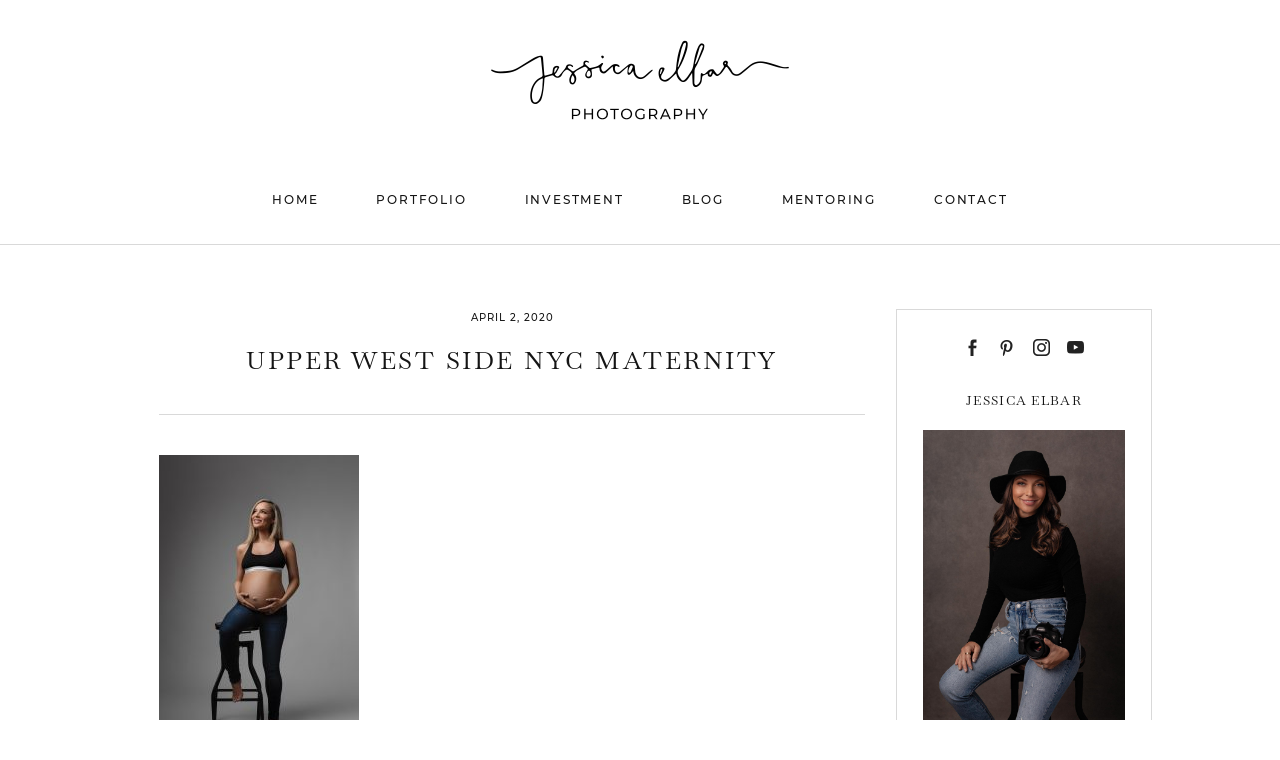

--- FILE ---
content_type: text/html; charset=UTF-8
request_url: https://jessicaelbarphotography.com/upper-west-side-nyc-maternity-julie/julie_maternity_jessicaelbarphotography09/
body_size: 16425
content:
<!DOCTYPE html>
<html class="pp-rendered pp-protecting-images" lang="en-US"><!-- ProPhoto 8.2.9 -->
<head>
	<title>Upper West Side NYC Maternity - Jessica Elbar Photography</title>
	<meta charset="UTF-8" />
	<meta http-equiv="X-UA-Compatible" content="IE=edge" />
	<meta property="og:site_name" content="Jessica Elbar Photography" />
	<meta property="og:type" content="article" />
	<meta property="og:title" content="Upper West Side NYC Maternity" />
	<meta property="og:url" content="https://jessicaelbarphotography.com/upper-west-side-nyc-maternity-julie/julie_maternity_jessicaelbarphotography09/" />
	<meta property="og:description" content="Jessica Elbar is a NYC photographer specializing in newborn, maternity, child &amp; boudoir portraits" />
	<meta name="viewport" content="width=device-width,initial-scale=1" /><meta name='robots' content='index, follow, max-image-preview:large, max-snippet:-1, max-video-preview:-1' />

	<!-- This site is optimized with the Yoast SEO plugin v26.7 - https://yoast.com/wordpress/plugins/seo/ -->
	<link rel="canonical" href="https://jessicaelbarphotography.com/upper-west-side-nyc-maternity-julie/julie_maternity_jessicaelbarphotography09/" />
	<meta property="og:locale" content="en_US" />
	<meta property="og:type" content="article" />
	<meta property="og:title" content="Upper West Side NYC Maternity - Jessica Elbar Photography" />
	<meta property="og:url" content="https://jessicaelbarphotography.com/upper-west-side-nyc-maternity-julie/julie_maternity_jessicaelbarphotography09/" />
	<meta property="og:site_name" content="Jessica Elbar Photography" />
	<meta property="article:publisher" content="https://www.facebook.com/jessicaelbarphotography" />
	<meta property="article:modified_time" content="2020-04-02T16:46:17+00:00" />
	<meta property="og:image" content="https://jessicaelbarphotography.com/upper-west-side-nyc-maternity-julie/julie_maternity_jessicaelbarphotography09" />
	<meta property="og:image:width" content="800" />
	<meta property="og:image:height" content="1200" />
	<meta property="og:image:type" content="image/jpeg" />
	<script type="application/ld+json" class="yoast-schema-graph">{"@context":"https://schema.org","@graph":[{"@type":"WebPage","@id":"https://jessicaelbarphotography.com/upper-west-side-nyc-maternity-julie/julie_maternity_jessicaelbarphotography09/","url":"https://jessicaelbarphotography.com/upper-west-side-nyc-maternity-julie/julie_maternity_jessicaelbarphotography09/","name":"Upper West Side NYC Maternity - Jessica Elbar Photography","isPartOf":{"@id":"https://jessicaelbarphotography.com/#website"},"primaryImageOfPage":{"@id":"https://jessicaelbarphotography.com/upper-west-side-nyc-maternity-julie/julie_maternity_jessicaelbarphotography09/#primaryimage"},"image":{"@id":"https://jessicaelbarphotography.com/upper-west-side-nyc-maternity-julie/julie_maternity_jessicaelbarphotography09/#primaryimage"},"thumbnailUrl":"https://jessicaelbarphotography.com/wp-content/uploads/2020/04/02-4097-post/Julie_Maternity_JessicaElbarPhotography09-e1585845971359.jpg","datePublished":"2020-04-02T16:45:49+00:00","dateModified":"2020-04-02T16:46:17+00:00","breadcrumb":{"@id":"https://jessicaelbarphotography.com/upper-west-side-nyc-maternity-julie/julie_maternity_jessicaelbarphotography09/#breadcrumb"},"inLanguage":"en-US","potentialAction":[{"@type":"ReadAction","target":["https://jessicaelbarphotography.com/upper-west-side-nyc-maternity-julie/julie_maternity_jessicaelbarphotography09/"]}]},{"@type":"ImageObject","inLanguage":"en-US","@id":"https://jessicaelbarphotography.com/upper-west-side-nyc-maternity-julie/julie_maternity_jessicaelbarphotography09/#primaryimage","url":"https://jessicaelbarphotography.com/wp-content/uploads/2020/04/02-4097-post/Julie_Maternity_JessicaElbarPhotography09-e1585845971359.jpg","contentUrl":"https://jessicaelbarphotography.com/wp-content/uploads/2020/04/02-4097-post/Julie_Maternity_JessicaElbarPhotography09-e1585845971359.jpg","width":800,"height":1200},{"@type":"BreadcrumbList","@id":"https://jessicaelbarphotography.com/upper-west-side-nyc-maternity-julie/julie_maternity_jessicaelbarphotography09/#breadcrumb","itemListElement":[{"@type":"ListItem","position":1,"name":"Home","item":"https://jessicaelbarphotography.com/"},{"@type":"ListItem","position":2,"name":"Upper West Side NYC Maternity | Julie","item":"https://jessicaelbarphotography.com/upper-west-side-nyc-maternity-julie/"},{"@type":"ListItem","position":3,"name":"Upper West Side NYC Maternity"}]},{"@type":"WebSite","@id":"https://jessicaelbarphotography.com/#website","url":"https://jessicaelbarphotography.com/","name":"Jessica Elbar Photography","description":"Jessica Elbar is a NYC photographer specializing in newborn, maternity, child &amp; boudoir portraits","publisher":{"@id":"https://jessicaelbarphotography.com/#/schema/person/1d664da1daa5d01587b621aec23b10b8"},"potentialAction":[{"@type":"SearchAction","target":{"@type":"EntryPoint","urlTemplate":"https://jessicaelbarphotography.com/?s={search_term_string}"},"query-input":{"@type":"PropertyValueSpecification","valueRequired":true,"valueName":"search_term_string"}}],"inLanguage":"en-US"},{"@type":["Person","Organization"],"@id":"https://jessicaelbarphotography.com/#/schema/person/1d664da1daa5d01587b621aec23b10b8","name":"Jessica Elbar Photography","image":{"@type":"ImageObject","inLanguage":"en-US","@id":"https://jessicaelbarphotography.com/#/schema/person/image/","url":"https://jessicaelbarphotography.com/wp-content/uploads/2020/05/jessicaelbar-logo.png","contentUrl":"https://jessicaelbarphotography.com/wp-content/uploads/2020/05/jessicaelbar-logo.png","width":600,"height":300,"caption":"Jessica Elbar Photography"},"logo":{"@id":"https://jessicaelbarphotography.com/#/schema/person/image/"},"sameAs":["https://jessicaelbarphotography.com/","https://www.facebook.com/jessicaelbarphotography","https://www.instagram.com/jessicaelbarphotography/","https://www.pinterest.com/jessicaelbarpho/"]}]}</script>
	<!-- / Yoast SEO plugin. -->


<link rel='dns-prefetch' href='//www.googletagmanager.com' />
<link rel='dns-prefetch' href='//hb.wpmucdn.com' />
<link href='//hb.wpmucdn.com' rel='preconnect' />
<link rel="alternate" type="application/rss+xml" title="Jessica Elbar Photography &raquo; Upper West Side NYC Maternity Comments Feed" href="https://jessicaelbarphotography.com/upper-west-side-nyc-maternity-julie/julie_maternity_jessicaelbarphotography09/feed/" />
<link rel="alternate" title="oEmbed (JSON)" type="application/json+oembed" href="https://jessicaelbarphotography.com/wp-json/oembed/1.0/embed?url=https%3A%2F%2Fjessicaelbarphotography.com%2Fupper-west-side-nyc-maternity-julie%2Fjulie_maternity_jessicaelbarphotography09%2F" />
<link rel="alternate" title="oEmbed (XML)" type="text/xml+oembed" href="https://jessicaelbarphotography.com/wp-json/oembed/1.0/embed?url=https%3A%2F%2Fjessicaelbarphotography.com%2Fupper-west-side-nyc-maternity-julie%2Fjulie_maternity_jessicaelbarphotography09%2F&#038;format=xml" />
<style id='wp-img-auto-sizes-contain-inline-css' type='text/css'>
img:is([sizes=auto i],[sizes^="auto," i]){contain-intrinsic-size:3000px 1500px}
/*# sourceURL=wp-img-auto-sizes-contain-inline-css */
</style>
<link rel='stylesheet' id='wphb-1-css' href='https://hb.wpmucdn.com/jessicaelbarphotography.com/e62772aa-34aa-4516-9466-002f399cc573.css' type='text/css' media='all' />
<style id='wp-block-library-inline-css' type='text/css'>
:root{--wp-block-synced-color:#7a00df;--wp-block-synced-color--rgb:122,0,223;--wp-bound-block-color:var(--wp-block-synced-color);--wp-editor-canvas-background:#ddd;--wp-admin-theme-color:#007cba;--wp-admin-theme-color--rgb:0,124,186;--wp-admin-theme-color-darker-10:#006ba1;--wp-admin-theme-color-darker-10--rgb:0,107,160.5;--wp-admin-theme-color-darker-20:#005a87;--wp-admin-theme-color-darker-20--rgb:0,90,135;--wp-admin-border-width-focus:2px}@media (min-resolution:192dpi){:root{--wp-admin-border-width-focus:1.5px}}.wp-element-button{cursor:pointer}:root .has-very-light-gray-background-color{background-color:#eee}:root .has-very-dark-gray-background-color{background-color:#313131}:root .has-very-light-gray-color{color:#eee}:root .has-very-dark-gray-color{color:#313131}:root .has-vivid-green-cyan-to-vivid-cyan-blue-gradient-background{background:linear-gradient(135deg,#00d084,#0693e3)}:root .has-purple-crush-gradient-background{background:linear-gradient(135deg,#34e2e4,#4721fb 50%,#ab1dfe)}:root .has-hazy-dawn-gradient-background{background:linear-gradient(135deg,#faaca8,#dad0ec)}:root .has-subdued-olive-gradient-background{background:linear-gradient(135deg,#fafae1,#67a671)}:root .has-atomic-cream-gradient-background{background:linear-gradient(135deg,#fdd79a,#004a59)}:root .has-nightshade-gradient-background{background:linear-gradient(135deg,#330968,#31cdcf)}:root .has-midnight-gradient-background{background:linear-gradient(135deg,#020381,#2874fc)}:root{--wp--preset--font-size--normal:16px;--wp--preset--font-size--huge:42px}.has-regular-font-size{font-size:1em}.has-larger-font-size{font-size:2.625em}.has-normal-font-size{font-size:var(--wp--preset--font-size--normal)}.has-huge-font-size{font-size:var(--wp--preset--font-size--huge)}.has-text-align-center{text-align:center}.has-text-align-left{text-align:left}.has-text-align-right{text-align:right}.has-fit-text{white-space:nowrap!important}#end-resizable-editor-section{display:none}.aligncenter{clear:both}.items-justified-left{justify-content:flex-start}.items-justified-center{justify-content:center}.items-justified-right{justify-content:flex-end}.items-justified-space-between{justify-content:space-between}.screen-reader-text{border:0;clip-path:inset(50%);height:1px;margin:-1px;overflow:hidden;padding:0;position:absolute;width:1px;word-wrap:normal!important}.screen-reader-text:focus{background-color:#ddd;clip-path:none;color:#444;display:block;font-size:1em;height:auto;left:5px;line-height:normal;padding:15px 23px 14px;text-decoration:none;top:5px;width:auto;z-index:100000}html :where(.has-border-color){border-style:solid}html :where([style*=border-top-color]){border-top-style:solid}html :where([style*=border-right-color]){border-right-style:solid}html :where([style*=border-bottom-color]){border-bottom-style:solid}html :where([style*=border-left-color]){border-left-style:solid}html :where([style*=border-width]){border-style:solid}html :where([style*=border-top-width]){border-top-style:solid}html :where([style*=border-right-width]){border-right-style:solid}html :where([style*=border-bottom-width]){border-bottom-style:solid}html :where([style*=border-left-width]){border-left-style:solid}html :where(img[class*=wp-image-]){height:auto;max-width:100%}:where(figure){margin:0 0 1em}html :where(.is-position-sticky){--wp-admin--admin-bar--position-offset:var(--wp-admin--admin-bar--height,0px)}@media screen and (max-width:600px){html :where(.is-position-sticky){--wp-admin--admin-bar--position-offset:0px}}

/*# sourceURL=wp-block-library-inline-css */
</style><style id='global-styles-inline-css' type='text/css'>
:root{--wp--preset--aspect-ratio--square: 1;--wp--preset--aspect-ratio--4-3: 4/3;--wp--preset--aspect-ratio--3-4: 3/4;--wp--preset--aspect-ratio--3-2: 3/2;--wp--preset--aspect-ratio--2-3: 2/3;--wp--preset--aspect-ratio--16-9: 16/9;--wp--preset--aspect-ratio--9-16: 9/16;--wp--preset--color--black: #000000;--wp--preset--color--cyan-bluish-gray: #abb8c3;--wp--preset--color--white: #ffffff;--wp--preset--color--pale-pink: #f78da7;--wp--preset--color--vivid-red: #cf2e2e;--wp--preset--color--luminous-vivid-orange: #ff6900;--wp--preset--color--luminous-vivid-amber: #fcb900;--wp--preset--color--light-green-cyan: #7bdcb5;--wp--preset--color--vivid-green-cyan: #00d084;--wp--preset--color--pale-cyan-blue: #8ed1fc;--wp--preset--color--vivid-cyan-blue: #0693e3;--wp--preset--color--vivid-purple: #9b51e0;--wp--preset--gradient--vivid-cyan-blue-to-vivid-purple: linear-gradient(135deg,rgb(6,147,227) 0%,rgb(155,81,224) 100%);--wp--preset--gradient--light-green-cyan-to-vivid-green-cyan: linear-gradient(135deg,rgb(122,220,180) 0%,rgb(0,208,130) 100%);--wp--preset--gradient--luminous-vivid-amber-to-luminous-vivid-orange: linear-gradient(135deg,rgb(252,185,0) 0%,rgb(255,105,0) 100%);--wp--preset--gradient--luminous-vivid-orange-to-vivid-red: linear-gradient(135deg,rgb(255,105,0) 0%,rgb(207,46,46) 100%);--wp--preset--gradient--very-light-gray-to-cyan-bluish-gray: linear-gradient(135deg,rgb(238,238,238) 0%,rgb(169,184,195) 100%);--wp--preset--gradient--cool-to-warm-spectrum: linear-gradient(135deg,rgb(74,234,220) 0%,rgb(151,120,209) 20%,rgb(207,42,186) 40%,rgb(238,44,130) 60%,rgb(251,105,98) 80%,rgb(254,248,76) 100%);--wp--preset--gradient--blush-light-purple: linear-gradient(135deg,rgb(255,206,236) 0%,rgb(152,150,240) 100%);--wp--preset--gradient--blush-bordeaux: linear-gradient(135deg,rgb(254,205,165) 0%,rgb(254,45,45) 50%,rgb(107,0,62) 100%);--wp--preset--gradient--luminous-dusk: linear-gradient(135deg,rgb(255,203,112) 0%,rgb(199,81,192) 50%,rgb(65,88,208) 100%);--wp--preset--gradient--pale-ocean: linear-gradient(135deg,rgb(255,245,203) 0%,rgb(182,227,212) 50%,rgb(51,167,181) 100%);--wp--preset--gradient--electric-grass: linear-gradient(135deg,rgb(202,248,128) 0%,rgb(113,206,126) 100%);--wp--preset--gradient--midnight: linear-gradient(135deg,rgb(2,3,129) 0%,rgb(40,116,252) 100%);--wp--preset--font-size--small: 13px;--wp--preset--font-size--medium: 20px;--wp--preset--font-size--large: 36px;--wp--preset--font-size--x-large: 42px;--wp--preset--spacing--20: 0.44rem;--wp--preset--spacing--30: 0.67rem;--wp--preset--spacing--40: 1rem;--wp--preset--spacing--50: 1.5rem;--wp--preset--spacing--60: 2.25rem;--wp--preset--spacing--70: 3.38rem;--wp--preset--spacing--80: 5.06rem;--wp--preset--shadow--natural: 6px 6px 9px rgba(0, 0, 0, 0.2);--wp--preset--shadow--deep: 12px 12px 50px rgba(0, 0, 0, 0.4);--wp--preset--shadow--sharp: 6px 6px 0px rgba(0, 0, 0, 0.2);--wp--preset--shadow--outlined: 6px 6px 0px -3px rgb(255, 255, 255), 6px 6px rgb(0, 0, 0);--wp--preset--shadow--crisp: 6px 6px 0px rgb(0, 0, 0);}:where(.is-layout-flex){gap: 0.5em;}:where(.is-layout-grid){gap: 0.5em;}body .is-layout-flex{display: flex;}.is-layout-flex{flex-wrap: wrap;align-items: center;}.is-layout-flex > :is(*, div){margin: 0;}body .is-layout-grid{display: grid;}.is-layout-grid > :is(*, div){margin: 0;}:where(.wp-block-columns.is-layout-flex){gap: 2em;}:where(.wp-block-columns.is-layout-grid){gap: 2em;}:where(.wp-block-post-template.is-layout-flex){gap: 1.25em;}:where(.wp-block-post-template.is-layout-grid){gap: 1.25em;}.has-black-color{color: var(--wp--preset--color--black) !important;}.has-cyan-bluish-gray-color{color: var(--wp--preset--color--cyan-bluish-gray) !important;}.has-white-color{color: var(--wp--preset--color--white) !important;}.has-pale-pink-color{color: var(--wp--preset--color--pale-pink) !important;}.has-vivid-red-color{color: var(--wp--preset--color--vivid-red) !important;}.has-luminous-vivid-orange-color{color: var(--wp--preset--color--luminous-vivid-orange) !important;}.has-luminous-vivid-amber-color{color: var(--wp--preset--color--luminous-vivid-amber) !important;}.has-light-green-cyan-color{color: var(--wp--preset--color--light-green-cyan) !important;}.has-vivid-green-cyan-color{color: var(--wp--preset--color--vivid-green-cyan) !important;}.has-pale-cyan-blue-color{color: var(--wp--preset--color--pale-cyan-blue) !important;}.has-vivid-cyan-blue-color{color: var(--wp--preset--color--vivid-cyan-blue) !important;}.has-vivid-purple-color{color: var(--wp--preset--color--vivid-purple) !important;}.has-black-background-color{background-color: var(--wp--preset--color--black) !important;}.has-cyan-bluish-gray-background-color{background-color: var(--wp--preset--color--cyan-bluish-gray) !important;}.has-white-background-color{background-color: var(--wp--preset--color--white) !important;}.has-pale-pink-background-color{background-color: var(--wp--preset--color--pale-pink) !important;}.has-vivid-red-background-color{background-color: var(--wp--preset--color--vivid-red) !important;}.has-luminous-vivid-orange-background-color{background-color: var(--wp--preset--color--luminous-vivid-orange) !important;}.has-luminous-vivid-amber-background-color{background-color: var(--wp--preset--color--luminous-vivid-amber) !important;}.has-light-green-cyan-background-color{background-color: var(--wp--preset--color--light-green-cyan) !important;}.has-vivid-green-cyan-background-color{background-color: var(--wp--preset--color--vivid-green-cyan) !important;}.has-pale-cyan-blue-background-color{background-color: var(--wp--preset--color--pale-cyan-blue) !important;}.has-vivid-cyan-blue-background-color{background-color: var(--wp--preset--color--vivid-cyan-blue) !important;}.has-vivid-purple-background-color{background-color: var(--wp--preset--color--vivid-purple) !important;}.has-black-border-color{border-color: var(--wp--preset--color--black) !important;}.has-cyan-bluish-gray-border-color{border-color: var(--wp--preset--color--cyan-bluish-gray) !important;}.has-white-border-color{border-color: var(--wp--preset--color--white) !important;}.has-pale-pink-border-color{border-color: var(--wp--preset--color--pale-pink) !important;}.has-vivid-red-border-color{border-color: var(--wp--preset--color--vivid-red) !important;}.has-luminous-vivid-orange-border-color{border-color: var(--wp--preset--color--luminous-vivid-orange) !important;}.has-luminous-vivid-amber-border-color{border-color: var(--wp--preset--color--luminous-vivid-amber) !important;}.has-light-green-cyan-border-color{border-color: var(--wp--preset--color--light-green-cyan) !important;}.has-vivid-green-cyan-border-color{border-color: var(--wp--preset--color--vivid-green-cyan) !important;}.has-pale-cyan-blue-border-color{border-color: var(--wp--preset--color--pale-cyan-blue) !important;}.has-vivid-cyan-blue-border-color{border-color: var(--wp--preset--color--vivid-cyan-blue) !important;}.has-vivid-purple-border-color{border-color: var(--wp--preset--color--vivid-purple) !important;}.has-vivid-cyan-blue-to-vivid-purple-gradient-background{background: var(--wp--preset--gradient--vivid-cyan-blue-to-vivid-purple) !important;}.has-light-green-cyan-to-vivid-green-cyan-gradient-background{background: var(--wp--preset--gradient--light-green-cyan-to-vivid-green-cyan) !important;}.has-luminous-vivid-amber-to-luminous-vivid-orange-gradient-background{background: var(--wp--preset--gradient--luminous-vivid-amber-to-luminous-vivid-orange) !important;}.has-luminous-vivid-orange-to-vivid-red-gradient-background{background: var(--wp--preset--gradient--luminous-vivid-orange-to-vivid-red) !important;}.has-very-light-gray-to-cyan-bluish-gray-gradient-background{background: var(--wp--preset--gradient--very-light-gray-to-cyan-bluish-gray) !important;}.has-cool-to-warm-spectrum-gradient-background{background: var(--wp--preset--gradient--cool-to-warm-spectrum) !important;}.has-blush-light-purple-gradient-background{background: var(--wp--preset--gradient--blush-light-purple) !important;}.has-blush-bordeaux-gradient-background{background: var(--wp--preset--gradient--blush-bordeaux) !important;}.has-luminous-dusk-gradient-background{background: var(--wp--preset--gradient--luminous-dusk) !important;}.has-pale-ocean-gradient-background{background: var(--wp--preset--gradient--pale-ocean) !important;}.has-electric-grass-gradient-background{background: var(--wp--preset--gradient--electric-grass) !important;}.has-midnight-gradient-background{background: var(--wp--preset--gradient--midnight) !important;}.has-small-font-size{font-size: var(--wp--preset--font-size--small) !important;}.has-medium-font-size{font-size: var(--wp--preset--font-size--medium) !important;}.has-large-font-size{font-size: var(--wp--preset--font-size--large) !important;}.has-x-large-font-size{font-size: var(--wp--preset--font-size--x-large) !important;}
/*# sourceURL=global-styles-inline-css */
</style>

<style id='classic-theme-styles-inline-css' type='text/css'>
/*! This file is auto-generated */
.wp-block-button__link{color:#fff;background-color:#32373c;border-radius:9999px;box-shadow:none;text-decoration:none;padding:calc(.667em + 2px) calc(1.333em + 2px);font-size:1.125em}.wp-block-file__button{background:#32373c;color:#fff;text-decoration:none}
/*# sourceURL=/wp-includes/css/classic-themes.min.css */
</style>
<script type="text/javascript" src="https://hb.wpmucdn.com/jessicaelbarphotography.com/15d0c350-f0b4-4ede-bb80-d46597bc42b6.js" id="wphb-2-js"></script>
<link rel="https://api.w.org/" href="https://jessicaelbarphotography.com/wp-json/" /><link rel="alternate" title="JSON" type="application/json" href="https://jessicaelbarphotography.com/wp-json/wp/v2/media/4100" /><link rel="EditURI" type="application/rsd+xml" title="RSD" href="https://jessicaelbarphotography.com/xmlrpc.php?rsd" />
<link rel='shortlink' href='https://jessicaelbarphotography.com/?p=4100' />
<meta name="generator" content="Site Kit by Google 1.170.0" />    
    <script type="text/javascript">
        var ajaxurl = 'https://jessicaelbarphotography.com/wp-admin/admin-ajax.php';
    </script>

	<link rel="preconnect" href="https://use.fontawesome.com" crossorigin />
<style type="text/css">.fa,.fab,.fal,.far,.fas{-moz-osx-font-smoothing:grayscale;-webkit-font-smoothing:antialiased;display:inline-block;font-style:normal;font-variant:normal;text-rendering:auto;line-height:1}.fa-lg{font-size:1.33333em;line-height:.75em;vertical-align:-.0667em}.fa-xs{font-size:.75em}.fa-sm{font-size:.875em}.fa-1x{font-size:1em}.fa-2x{font-size:2em}.fa-3x{font-size:3em}.fa-4x{font-size:4em}.fa-5x{font-size:5em}.fa-6x{font-size:6em}.fa-7x{font-size:7em}.fa-8x{font-size:8em}.fa-9x{font-size:9em}.fa-10x{font-size:10em}.fa-fw{text-align:center;width:1.25em}.fa-ul{list-style-type:none;margin-left:2.5em;padding-left:0}.fa-ul>li{position:relative}.fa-li{left:-2em;position:absolute;text-align:center;width:2em;line-height:inherit}.fa-border{border:.08em solid #eee;border-radius:.1em;padding:.2em .25em .15em}.fa-pull-left{float:left}.fa-pull-right{float:right}.fa.fa-pull-left,.fab.fa-pull-left,.fal.fa-pull-left,.far.fa-pull-left,.fas.fa-pull-left{margin-right:.3em}.fa.fa-pull-right,.fab.fa-pull-right,.fal.fa-pull-right,.far.fa-pull-right,.fas.fa-pull-right{margin-left:.3em}.fa-spin{-webkit-animation:a 2s infinite linear;animation:a 2s infinite linear}.fa-pulse{-webkit-animation:a 1s infinite steps(8);animation:a 1s infinite steps(8)}@-webkit-keyframes a{0%{-webkit-transform:rotate(0);transform:rotate(0)}to{-webkit-transform:rotate(1turn);transform:rotate(1turn)}}@keyframes a{0%{-webkit-transform:rotate(0);transform:rotate(0)}to{-webkit-transform:rotate(1turn);transform:rotate(1turn)}}.fa-rotate-90{-webkit-transform:rotate(90deg);transform:rotate(90deg)}.fa-rotate-180{-webkit-transform:rotate(180deg);transform:rotate(180deg)}.fa-rotate-270{-webkit-transform:rotate(270deg);transform:rotate(270deg)}.fa-flip-horizontal{-webkit-transform:scaleX(-1);transform:scaleX(-1)}.fa-flip-vertical{-webkit-transform:scaleY(-1);transform:scaleY(-1)}.fa-flip-horizontal.fa-flip-vertical{-webkit-transform:scale(-1);transform:scale(-1)}:root .fa-flip-horizontal,:root .fa-flip-vertical,:root .fa-rotate-180,:root .fa-rotate-270,:root .fa-rotate-90{-webkit-filter:none;filter:none}.fa-stack{display:inline-block;height:2em;line-height:2em;position:relative;vertical-align:middle;width:2em}.fa-stack-1x,.fa-stack-2x{left:0;position:absolute;text-align:center;width:100%}.fa-stack-1x{line-height:inherit}.fa-stack-2x{font-size:2em}.fa-inverse{color:#fff}.fa-angle-double-right:before{content:"\f101"}.fa-angle-right:before{content:"\f105"}.fa-angle-left:before{content:"\f104"}.fa-arrow-circle-down:before{content:"\f0ab"}.fa-arrow-circle-left:before{content:"\f0a8"}.fa-arrow-circle-right:before{content:"\f0a9"}.fa-arrow-circle-up:before{content:"\f0aa"}.fa-arrow-down:before{content:"\f063"}.fa-arrow-left:before{content:"\f060"}.fa-arrow-right:before{content:"\f061"}.fa-arrow-up:before{content:"\f062"}.fa-caret-down:before{content:"\f0d7"}.fa-caret-left:before{content:"\f0d9"}.fa-caret-right:before{content:"\f0da"}.fa-caret-square-down:before{content:"\f150"}.fa-caret-square-left:before{content:"\f191"}.fa-caret-square-right:before{content:"\f152"}.fa-caret-square-up:before{content:"\f151"}.fa-caret-up:before{content:"\f0d8"}.fa-chevron-circle-down:before{content:"\f13a"}.fa-chevron-circle-left:before{content:"\f137"}.fa-chevron-circle-right:before{content:"\f138"}.fa-chevron-circle-up:before{content:"\f139"}.fa-chevron-down:before{content:"\f078"}.fa-chevron-left:before{content:"\f053"}.fa-chevron-right:before{content:"\f054"}.fa-chevron-up:before{content:"\f077"}.fa-compress:before{content:"\f066"}.fa-expand:before{content:"\f065"}.fa-hand-point-down:before{content:"\f0a7"}.fa-hand-point-left:before{content:"\f0a5"}.fa-hand-point-right:before{content:"\f0a4"}.fa-hand-point-up:before{content:"\f0a6"}.fa-long-arrow-alt-down:before{content:"\f309"}.fa-long-arrow-alt-left:before{content:"\f30a"}.fa-long-arrow-alt-right:before{content:"\f30b"}.fa-long-arrow-alt-up:before{content:"\f30c"}.fa-minus:before{content:"\f068"}.fa-minus-circle:before{content:"\f056"}.fa-minus-square:before{content:"\f146"}.fa-pause:before{content:"\f04c"}.fa-pause-circle:before{content:"\f28b"}.fa-play:before{content:"\f04b"}.fa-play-circle:before{content:"\f144"}.fa-plus:before{content:"\f067"}.fa-plus-circle:before{content:"\f055"}.fa-plus-square:before{content:"\f0fe"}.fa-times:before{content:"\f00d"}.fa-times-circle:before{content:"\f057"}.sr-only{border:0;clip:rect(0,0,0,0);height:1px;margin:-1px;overflow:hidden;padding:0;position:absolute;width:1px}.sr-only-focusable:active,.sr-only-focusable:focus{clip:auto;height:auto;margin:0;overflow:visible;position:static;width:auto}@font-face{font-family:Font Awesome\ 5 Brands;font-style:normal;font-weight:400;font-display:swap;src:url(https://use.fontawesome.com/releases/v5.0.2/webfonts/fa-brands-400.eot);src:url(https://use.fontawesome.com/releases/v5.0.2/webfonts/fa-brands-400.eot?#iefix) format("embedded-opentype"),url(https://use.fontawesome.com/releases/v5.0.2/webfonts/fa-brands-400.woff2) format("woff2"),url(https://use.fontawesome.com/releases/v5.0.2/webfonts/fa-brands-400.woff) format("woff"),url(https://use.fontawesome.com/releases/v5.0.2/webfonts/fa-brands-400.ttf) format("truetype"),url(https://use.fontawesome.com/releases/v5.0.2/webfonts/fa-brands-400.svg#fontawesome) format("svg")}.fab{font-family:Font Awesome\ 5 Brands}@font-face{font-family:Font Awesome\ 5 Free;font-style:normal;font-weight:400;font-display:swap;src:url(https://use.fontawesome.com/releases/v5.0.2/webfonts/fa-regular-400.eot);src:url(https://use.fontawesome.com/releases/v5.0.2/webfonts/fa-regular-400.eot?#iefix) format("embedded-opentype"),url(https://use.fontawesome.com/releases/v5.0.2/webfonts/fa-regular-400.woff2) format("woff2"),url(https://use.fontawesome.com/releases/v5.0.2/webfonts/fa-regular-400.woff) format("woff"),url(https://use.fontawesome.com/releases/v5.0.2/webfonts/fa-regular-400.ttf) format("truetype"),url(https://use.fontawesome.com/releases/v5.0.2/webfonts/fa-regular-400.svg#fontawesome) format("svg")}.far{font-weight:400}@font-face{font-family:Font Awesome\ 5 Free;font-style:normal;font-weight:900;font-display:swap;src:url(https://use.fontawesome.com/releases/v5.0.2/webfonts/fa-solid-900.eot);src:url(https://use.fontawesome.com/releases/v5.0.2/webfonts/fa-solid-900.eot?#iefix) format("embedded-opentype"),url(https://use.fontawesome.com/releases/v5.0.2/webfonts/fa-solid-900.woff2) format("woff2"),url(https://use.fontawesome.com/releases/v5.0.2/webfonts/fa-solid-900.woff) format("woff"),url(https://use.fontawesome.com/releases/v5.0.2/webfonts/fa-solid-900.ttf) format("truetype"),url(https://use.fontawesome.com/releases/v5.0.2/webfonts/fa-solid-900.svg#fontawesome) format("svg")}.fa,.far,.fas{font-family:Font Awesome\ 5 Free}.fa,.fas{font-weight:900}</style>
<script type="text/javascript">
window.PROPHOTO || (window.PROPHOTO = {});
window.PROPHOTO.imgProtection = {"level":"right_click"};
</script><script type="text/javascript">
window.PROPHOTO || (window.PROPHOTO = {});
window.PROPHOTO.designId = "87fe7ba4-154b-44c3-9565-a1b1dffc303a";
window.PROPHOTO.layoutId = "d8481af3-689d-40ff-a0ae-1f4ef8376950";
</script><link rel="icon" href="https://jessicaelbarphotography.com/wp-content/uploads/2020/05/cropped-icon2-32x32.png" sizes="32x32" />
<link rel="icon" href="https://jessicaelbarphotography.com/wp-content/uploads/2020/05/cropped-icon2-192x192.png" sizes="192x192" />
<link rel="apple-touch-icon" href="https://jessicaelbarphotography.com/wp-content/uploads/2020/05/cropped-icon2-180x180.png" />
<meta name="msapplication-TileImage" content="https://jessicaelbarphotography.com/wp-content/uploads/2020/05/cropped-icon2-270x270.png" />
<link rel="stylesheet" media="all" href="//jessicaelbarphotography.com/wp-content/uploads/pp/static/design-87fe7ba4-154b-44c3-9565-a1b1dffc303a-1752703478.css" /><link rel="stylesheet" href="//jessicaelbarphotography.com/wp-content/uploads/pp/static/layout-d8481af3-689d-40ff-a0ae-1f4ef8376950-1752703478.css" />
	<link rel="alternate" href="https://jessicaelbarphotography.com/feed/" type="application/rss+xml" title="Jessica Elbar Photography Posts RSS feed"/>
	<link rel="pingback" href="https://jessicaelbarphotography.com/xmlrpc.php"/>
    
    </head>

<body id="body" class="attachment wp-singular attachment-template-default single single-attachment postid-4100 attachmentid-4100 attachment-jpeg wp-embed-responsive wp-theme-prophoto8 thread-comments article-julie_maternity_jessicaelbarphotography09 css-p8fr1o">
    
    
        <div id="fb-root"></div>
    
    <script type="text/javascript">
        (function(d, platform) {
            var isIOS = [
                'iPad Simulator',
                'iPhone Simulator',
                'iPod Simulator',
                'iPad',
                'iPhone',
                'iPod'
            ].includes(platform)
            // iPad on iOS 13 detection
            || (platform === "MacIntel" && "ontouchend" in d);

            if (isIOS) {
                d.body.classList.add('is-iOS');
            }
        }(document, window.navigator.platform));
    </script>

    
        <div class="pp-slideover pp-slideover--left"></div><span class="pp-hamburger css-gnbick pp-hamburger--left"><span data-tile-id="9bd3fd5b-0f50-4637-a63e-83da0922f3b0" class="css-16aomw pp-tile own-css _9bd3fd5b-0f50-4637-a63e-83da0922f3b0"><span class="_9b166b91-2222-419c-93d0-21fe978d8cb8 pp-tile__layer pp-tile__layer--shape css-rs2v9f"><span class="pp-tile__layer__inner"></span></span><span class="_44850f95-65b8-47ce-aa8b-5bb05ec2a43e pp-tile__layer pp-tile__layer--shape css-rwt12z"><span class="pp-tile__layer__inner"></span></span><span class="_e9bdb6fb-0b73-4d7c-a27e-301451c35dfa pp-tile__layer pp-tile__layer--shape css-13ol6ce"><span class="pp-tile__layer__inner"></span></span><span class="_9cee4458-1dc8-45a9-a117-e6e2026e193c pp-tile__layer pp-tile__layer--shape css-yzaei6"><span class="pp-tile__layer__inner"></span></span></span></span><div class="pp-layout _d8481af3-689d-40ff-a0ae-1f4ef8376950"><div class="pp-block-wrap"><div class="css-1w0p8oo own-css pp-block _e4bb2cd2-2579-4223-9405-26634f69af63" data-index="0"><div class="row no-gutters css-1w7ik8a pp-row _59b3e5bc-9c3b-4dc2-ab69-7208197afe2b _e4bb2cd2-2579-4223-9405-26634f69af63__row"><div class="pp-column _8b0725d5-8b40-4a43-a8e1-f1c143b81b37 _e4bb2cd2-2579-4223-9405-26634f69af63__column _59b3e5bc-9c3b-4dc2-ab69-7208197afe2b__column col-xs-12 col-sm-12 col-md-12 col-lg-12"><div class="css-1idj3bk pp-column__inner _8b0725d5-8b40-4a43-a8e1-f1c143b81b37__inner _e4bb2cd2-2579-4223-9405-26634f69af63__column__inner _59b3e5bc-9c3b-4dc2-ab69-7208197afe2b__column__inner"><div data-id="59eed399-50e1-4b08-aac4-e00e56d8a519" data-vertical-offset="" class="pp-module _59eed399-50e1-4b08-aac4-e00e56d8a519 _e4bb2cd2-2579-4223-9405-26634f69af63__module _59b3e5bc-9c3b-4dc2-ab69-7208197afe2b__module _8b0725d5-8b40-4a43-a8e1-f1c143b81b37__module css-33tzjb pp-module--graphic"><section class="css-17bquuh pp-graphics"><div class="pp-graphic" style="max-width:300px;width:100%"><a href="https://jessicaelbarphotography.com/" target=""><img alt="" class="" src="https://jessicaelbarphotography.com/wp-content/uploads/2020/05/jessicaelbar-logo.png" width="600" height="300" loading="lazy" srcset="https://jessicaelbarphotography.com/wp-content/uploads/2020/05/jessicaelbar-logo.png 600w, https://jessicaelbarphotography.com/wp-content/uploads/2020/05/jessicaelbar-logo-300x150.png 300w, https://jessicaelbarphotography.com/wp-content/uploads/2020/05/jessicaelbar-logo-50x25.png 50w" sizes="(max-width: 600px) 100vw, 600px"></a></div></section></div></div><style class="entity-custom-css"></style></div><style class="entity-custom-css"></style></div><style class="entity-custom-css"></style></div><div class="css-dbs8cw own-css pp-block _928a166a-d8b1-48c0-8038-d20b168f19cb pp-sticky" data-index="0"><div class="row no-gutters css-1w7ik8a pp-row _fc01333b-6082-4465-a501-fe36b2d498eb _928a166a-d8b1-48c0-8038-d20b168f19cb__row"><div class="pp-column _7c02cb83-3104-4cde-a132-24bcbbc38ddd _928a166a-d8b1-48c0-8038-d20b168f19cb__column _fc01333b-6082-4465-a501-fe36b2d498eb__column col-xs-12 col-sm-12 col-md-12 col-lg-12"><div class="css-1idj3bk pp-column__inner _7c02cb83-3104-4cde-a132-24bcbbc38ddd__inner _928a166a-d8b1-48c0-8038-d20b168f19cb__column__inner _fc01333b-6082-4465-a501-fe36b2d498eb__column__inner"><div data-id="67e4865b-fd4d-4944-8deb-cc8facef12c6" data-vertical-offset="" class="pp-module _67e4865b-fd4d-4944-8deb-cc8facef12c6 _928a166a-d8b1-48c0-8038-d20b168f19cb__module _fc01333b-6082-4465-a501-fe36b2d498eb__module _7c02cb83-3104-4cde-a132-24bcbbc38ddd__module css-17mhnc6 pp-module--menu"><nav class="pp-menu pp-menu--horizontal _67e4865b-fd4d-4944-8deb-cc8facef12c6 css-rl5ak6"><ul class="pp-menu-items"><li class="_ac691687-46b0-4524-8055-0c9b5829d0c6 pp-menu-item--home pp-menu-item--depth1 pp-menu-item"><a href="https://jessicaelbarphotography.com/" target="_self">Home</a></li><li class="_ed067635-e8d8-4e2d-8cdb-5f44e312bda2 pp-menu-item--page pp-menu-item--depth1 pp-menu-item"><a href="https://jessicaelbarphotography.com/portfolio/" target="_self">Portfolio</a></li><li class="_831c4bdc-cbc4-47b6-ae5c-2f5ff2bbdd78 pp-menu-item--page pp-menu-item--depth1 pp-menu-item"><a href="https://jessicaelbarphotography.com/investment/" target="_self">Investment</a></li><li class="_b8be6f5c-033d-4aec-824f-78eaabdb4cc0 pp-menu-item--blog pp-menu-item--depth1 pp-menu-item"><a href="https://jessicaelbarphotography.com/blog/" target="_self">Blog</a></li><li class="_854979b2-c6da-4fc8-9219-da16b75f91b5 pp-menu-item--page pp-menu-item--depth1 pp-menu-item"><a href="https://jessicaelbarphotography.com/mentoring/" target="_self">Mentoring</a></li><li class="_bed531ad-b234-4b99-b10d-1ee79d312e12 pp-menu-item--page pp-menu-item--depth1 pp-menu-item"><a href="https://jessicaelbarphotography.com/contact/" target="_self">Contact</a></li></ul></nav></div></div><style class="entity-custom-css"></style></div><style class="entity-custom-css"></style></div><style class="entity-custom-css"></style></div><div class="css-11jtxap own-css pp-block _43d054fe-d618-4415-85ab-1bb2d2f8baca" data-index="0"><div class="row no-gutters css-1e90enu pp-row _b3eb2f72-13da-4353-aa71-a6edd32e7927 _43d054fe-d618-4415-85ab-1bb2d2f8baca__row"><div class="pp-column _ba641a60-5fd7-4363-aa1e-c3f817fc7371 _43d054fe-d618-4415-85ab-1bb2d2f8baca__column _b3eb2f72-13da-4353-aa71-a6edd32e7927__column col-xs-12 col-sm-12 col-md-9 col-lg-9"><div class="css-1dtehtx pp-column__inner _ba641a60-5fd7-4363-aa1e-c3f817fc7371__inner _43d054fe-d618-4415-85ab-1bb2d2f8baca__column__inner _b3eb2f72-13da-4353-aa71-a6edd32e7927__column__inner"><div data-vertical-offset="" class="pp-module _ad21a938-8021-49c9-82a5-e68a8fbb615f _43d054fe-d618-4415-85ab-1bb2d2f8baca__module _b3eb2f72-13da-4353-aa71-a6edd32e7927__module _ba641a60-5fd7-4363-aa1e-c3f817fc7371__module css-4fgnyp pp-module--wordpress-content"><div class="wrap css-1p737g2"><article id="article-4100" class="no-tags post-4100 attachment type-attachment status-inherit hentry"><div class="article-wrap"><div class="article-wrap-inner"><div class="article-header "><span class="article-date article-meta-item"><time class="updated undefined" datetime="2020-04-02">April 2, 2020</time></span><div class="article-title-wrap"><h1 class="article-title entry-title fonts-65939f6f-8c2d-4e45-b656-f004d5987c20">Upper West Side NYC Maternity</h1></div></div><div class="article-content article-content--full"><p class="attachment"><a href="https://jessicaelbarphotography.com/wp-content/uploads/2020/04/02-4097-post/Julie_Maternity_JessicaElbarPhotography09-e1585845971359.jpg"><img fetchpriority="high" decoding="async" width="200" height="300" src="https://jessicaelbarphotography.com/wp-content/uploads/2020/04/02-4097-post/Julie_Maternity_JessicaElbarPhotography09-200x300.jpg" class="attachment-medium size-medium" alt="" srcset="https://jessicaelbarphotography.com/wp-content/uploads/2020/04/02-4097-post/Julie_Maternity_JessicaElbarPhotography09-200x300.jpg 200w, https://jessicaelbarphotography.com/wp-content/uploads/2020/04/02-4097-post/Julie_Maternity_JessicaElbarPhotography09-768x1152.jpg 768w, https://jessicaelbarphotography.com/wp-content/uploads/2020/04/02-4097-post/Julie_Maternity_JessicaElbarPhotography09-683x1024.jpg 683w, https://jessicaelbarphotography.com/wp-content/uploads/2020/04/02-4097-post/Julie_Maternity_JessicaElbarPhotography09-e1585845971359.jpg 800w" sizes="(max-width: 200px) 100vw, 200px"></a></p>
</div><div class="article-meta article-meta-bottom undefined"><span class="article-meta-item article-category-list">Posted In:  </span><span class="article-meta-item tag-links">  Tags:  </span></div></div><div class="article-footer"></div></div></article><div class="pp-post-navigation"><div class="adjacent-post-links fonts-88803db3-ae8a-463e-b537-f8fddbd5291e"><div class="prev-post-link-wrap"><span class="meta-nav">«</span> <a href="https://jessicaelbarphotography.com/upper-west-side-nyc-maternity-julie/" rel="prev">Upper West Side NYC Maternity | Julie</a></div></div></div></div></div></div><style class="entity-custom-css"></style></div><div class="pp-column _a3b1e7a9-b238-41aa-a449-88a3635afe05 _43d054fe-d618-4415-85ab-1bb2d2f8baca__column _b3eb2f72-13da-4353-aa71-a6edd32e7927__column col-xs-12 col-sm-12 col-md-3 col-lg-3"><div class="css-2hk726 pp-column__inner _a3b1e7a9-b238-41aa-a449-88a3635afe05__inner _43d054fe-d618-4415-85ab-1bb2d2f8baca__column__inner _b3eb2f72-13da-4353-aa71-a6edd32e7927__column__inner"><div data-id="1ec4bc9f-10d9-4385-97b2-a693570d1693" data-vertical-offset="" class="pp-module _1ec4bc9f-10d9-4385-97b2-a693570d1693 _43d054fe-d618-4415-85ab-1bb2d2f8baca__module _b3eb2f72-13da-4353-aa71-a6edd32e7927__module _a3b1e7a9-b238-41aa-a449-88a3635afe05__module css-13a3ytr pp-module--graphic"><section class="css-r6nnrt pp-graphics"><div class="pp-graphic" style="max-width:30px;width:23.5%" data-tour="inline-editing-tile"><a href="https://www.facebook.com/jessicaelbarphotography" target="_blank"><div><span data-tile-id="93f89aad-e48e-45c3-8806-12a292474bb3" class="css-bae57t pp-tile own-css _93f89aad-e48e-45c3-8806-12a292474bb3"><span class="_5aa390f6-ee48-4102-9180-766b527ab98b pp-tile__layer pp-tile__layer--image css-1h30xwi"><img alt="" class="pp-image pp-tile__layer__inner" src="https://jessicaelbarphotography.com/wp-content/uploads/2020/05/f1.png" width="50" height="50" loading="lazy"></span><span class="_394fea6f-c1f8-4ed9-8da7-6bcc7274f7b1 pp-tile__layer pp-tile__layer--image css-law9jq"><img alt="" class="pp-image pp-tile__layer__inner" src="https://jessicaelbarphotography.com/wp-content/uploads/2020/05/f2.png" width="50" height="50" loading="lazy"></span></span></div></a></div><div class="pp-graphic" style="max-width:30px;width:23.5%" data-tour="inline-editing-tile"><a href="https://www.pinterest.com/jessicaelbarpho/" target="_blank"><div><span data-tile-id="df77ea69-591e-4bb8-be24-02011985efa8" class="css-bae57t pp-tile own-css _df77ea69-591e-4bb8-be24-02011985efa8"><span class="_4df14c3d-79cf-4d15-901c-cd26ec09c6e0 pp-tile__layer pp-tile__layer--image css-qi23av"><img alt="" class="pp-image pp-tile__layer__inner" src="https://jessicaelbarphotography.com/wp-content/uploads/2020/05/p1.png" width="50" height="50" loading="lazy"></span><span class="_d40a0fa7-41a2-4a93-88d1-6961ee5da118 pp-tile__layer pp-tile__layer--image css-law9jq"><img alt="" class="pp-image pp-tile__layer__inner" src="https://jessicaelbarphotography.com/wp-content/uploads/2020/05/p2.png" width="50" height="50" loading="lazy"></span></span></div></a></div><div class="pp-graphic" style="max-width:30px;width:23.5%" data-tour="inline-editing-tile"><a href="https://www.instagram.com/jessicaelbarphotography/" target="_blank"><div><span data-tile-id="fbd2da08-df7c-40ee-b90f-31f204bc874c" class="css-bae57t pp-tile own-css _fbd2da08-df7c-40ee-b90f-31f204bc874c"><span class="_a4f90ff6-e8b9-4b79-956d-e8166ac1f4d6 pp-tile__layer pp-tile__layer--image css-qi23av"><img alt="" class="pp-image pp-tile__layer__inner" src="https://jessicaelbarphotography.com/wp-content/uploads/2020/05/i1.png" width="50" height="50" loading="lazy"></span><span class="_3f50f5f7-a2d8-4533-8b62-34c84e8c20e6 pp-tile__layer pp-tile__layer--image css-law9jq"><img alt="" class="pp-image pp-tile__layer__inner" src="https://jessicaelbarphotography.com/wp-content/uploads/2020/05/i2.png" width="50" height="50" loading="lazy"></span></span></div></a></div><div class="pp-graphic" style="max-width:30px;width:23.5%" data-tour="inline-editing-tile"><a href="https://www.youtube.com/channel/UC_ApfVBVZkyVY-9xO4TYOMA" target="_blank"><div><span data-tile-id="5185eeef-8a06-4526-b231-224a86649eb4" class="css-bae57t pp-tile own-css _5185eeef-8a06-4526-b231-224a86649eb4"><span class="_89aef2d7-6f81-432f-aa24-53299671abe4 pp-tile__layer pp-tile__layer--image css-1h30xwi"><img alt="" class="pp-image pp-tile__layer__inner" src="https://jessicaelbarphotography.com/wp-content/uploads/2020/05/y1.png" width="50" height="50" loading="lazy"></span><span class="_851cfc50-cc9f-4741-85c3-5e6c51a1c4c0 pp-tile__layer pp-tile__layer--image css-law9jq"><img alt="" class="pp-image pp-tile__layer__inner" src="https://jessicaelbarphotography.com/wp-content/uploads/2020/05/y2.png" width="50" height="50" loading="lazy"></span></span></div></a></div></section></div><div data-id="edcf53e6-e5e9-4b6c-8892-724a84aabbfe" data-vertical-offset="" class="pp-module _edcf53e6-e5e9-4b6c-8892-724a84aabbfe _43d054fe-d618-4415-85ab-1bb2d2f8baca__module _b3eb2f72-13da-4353-aa71-a6edd32e7927__module _a3b1e7a9-b238-41aa-a449-88a3635afe05__module css-1gjbpyu pp-module--text pp-module--is-dynamic css-eueil3"><div class="pp-text-module-body"><div><p>JESSICA ELBAR</p></div></div></div><div data-id="3a4678de-0225-423a-a228-0564a1659e04" data-vertical-offset="" class="pp-module _3a4678de-0225-423a-a228-0564a1659e04 _43d054fe-d618-4415-85ab-1bb2d2f8baca__module _b3eb2f72-13da-4353-aa71-a6edd32e7927__module _a3b1e7a9-b238-41aa-a449-88a3635afe05__module css-c89ksi pp-module--graphic"><section class="css-17bquuh pp-graphics"><div class="pp-graphic" style="max-width:666.5px;width:100%"><img alt="" class="" src="https://jessicaelbarphotography.com/wp-content/uploads/2021/02/about21.jpg" width="1333" height="2000" loading="lazy" srcset="https://jessicaelbarphotography.com/wp-content/uploads/2021/02/about21.jpg 1333w, https://jessicaelbarphotography.com/wp-content/uploads/2021/02/about21-200x300.jpg 200w, https://jessicaelbarphotography.com/wp-content/uploads/2021/02/about21-768x1152.jpg 768w, https://jessicaelbarphotography.com/wp-content/uploads/2021/02/about21-1024x1536.jpg 1024w, https://jessicaelbarphotography.com/wp-content/uploads/2021/02/about21-50x75.jpg 50w" sizes="(max-width: 1333px) 100vw, 1333px"></div></section></div><div data-id="c693e69c-1e4e-4f83-9c36-83637169160c" data-vertical-offset="" class="pp-module _c693e69c-1e4e-4f83-9c36-83637169160c _43d054fe-d618-4415-85ab-1bb2d2f8baca__module _b3eb2f72-13da-4353-aa71-a6edd32e7927__module _a3b1e7a9-b238-41aa-a449-88a3635afe05__module css-d4pdiz pp-module--text pp-module--is-dynamic css-1trgqun"><div class="pp-text-module-body"><div><p>Thank you for visiting my blog! You'll find all my latest and greatest work to explore here.</p></div></div></div><div data-id="0bf1d12b-053d-49ce-ac24-98484fc96e7d" data-vertical-offset="" class="pp-module _0bf1d12b-053d-49ce-ac24-98484fc96e7d _43d054fe-d618-4415-85ab-1bb2d2f8baca__module _b3eb2f72-13da-4353-aa71-a6edd32e7927__module _a3b1e7a9-b238-41aa-a449-88a3635afe05__module css-1gwsnxt pp-module--menu"><nav class="pp-menu pp-menu--vertical _0bf1d12b-053d-49ce-ac24-98484fc96e7d css-bbrxs"><ul class="pp-menu-items"><li class="_19bd55ba-dbe0-4d21-8f18-132e507a162d pp-menu-item--categories pp-menu-item--depth1 pp-menu-item has-children"><span>Categories</span><ul style="display: block;"><li class="pp-menu-item"><a href="https://jessicaelbarphotography.com/category/uncategorized/" class="">Awards</a></li><li class="pp-menu-item"><a href="https://jessicaelbarphotography.com/category/children/" class="">Children</a></li><li class="pp-menu-item"><a href="https://jessicaelbarphotography.com/category/maternity/" class="">Maternity</a></li><li class="pp-menu-item"><a href="https://jessicaelbarphotography.com/category/motherhood/" class="">Motherhood</a></li><li class="pp-menu-item"><a href="https://jessicaelbarphotography.com/category/newborns/" class="">Newborns</a></li></ul></li></ul></nav></div><div data-id="cd666cf6-3bf4-41e9-8bde-817e4aa8579d" data-vertical-offset="200" class="pp-module _cd666cf6-3bf4-41e9-8bde-817e4aa8579d _43d054fe-d618-4415-85ab-1bb2d2f8baca__module _b3eb2f72-13da-4353-aa71-a6edd32e7927__module _a3b1e7a9-b238-41aa-a449-88a3635afe05__module css-epolwl pp-module--graphic pre-transition has-transition"><section class="css-17bquuh pp-graphics"><div class="pp-graphic" style="max-width:0px;width:NaN%"><a href="https://designs.pro.photo/royal/contact" target=""><div></div></a></div></section></div><div data-id="a2f0d805-9e86-41fc-9364-f207a00d6188" data-vertical-offset="200" class="pp-module _a2f0d805-9e86-41fc-9364-f207a00d6188 _43d054fe-d618-4415-85ab-1bb2d2f8baca__module _b3eb2f72-13da-4353-aa71-a6edd32e7927__module _a3b1e7a9-b238-41aa-a449-88a3635afe05__module css-1c3ocxg pp-module--graphic pre-transition has-transition"><section class="css-17bquuh pp-graphics"><div class="pp-graphic" style="max-width:200px;width:100%" data-tour="inline-editing-tile"><a href="https://jessicaelbarphotography.com/contact/" target=""><div><span data-tile-id="1ff99d52-ca88-44f2-8597-20cffe728459" class="css-1q758re pp-tile own-css _1ff99d52-ca88-44f2-8597-20cffe728459"><span class="_0e3e9f64-806f-4941-b4aa-92cf4cfb4fcc pp-tile__layer pp-tile__layer--shape css-1k4i6rb"><span class="pp-tile__layer__inner"></span></span><span class="_55f47c15-c7e8-4fbf-aafa-5c660ed197be pp-tile__layer pp-tile__layer--text css-vk22bg"><span class="pp-tile__layer__inner">Get In Touch</span></span></span></div></a></div></section></div></div><style class="entity-custom-css"></style></div><style class="entity-custom-css"></style></div><style class="entity-custom-css">body.blog .article-comments {display: none;}</style></div><div class="css-1o3psud own-css pp-block _c5abd517-33e3-4d78-a183-535f6325ae6d" data-index="0"><div class="row no-gutters css-1xoi3zf pp-row _d9722aaf-e29d-41fa-96d5-b87a3fb1aa2a _c5abd517-33e3-4d78-a183-535f6325ae6d__row"><div class="pp-column _e917d54d-1acf-4da4-b424-1448b3f165f1 _c5abd517-33e3-4d78-a183-535f6325ae6d__column _d9722aaf-e29d-41fa-96d5-b87a3fb1aa2a__column col-xs-12 col-sm-12 col-md-6 col-lg-6"><div class="css-1ptnmnv pp-column__inner _e917d54d-1acf-4da4-b424-1448b3f165f1__inner _c5abd517-33e3-4d78-a183-535f6325ae6d__column__inner _d9722aaf-e29d-41fa-96d5-b87a3fb1aa2a__column__inner"><div data-id="a5c9fdb1-50ff-4b33-8072-8d4e38ffd479" data-vertical-offset="" class="pp-module _a5c9fdb1-50ff-4b33-8072-8d4e38ffd479 _c5abd517-33e3-4d78-a183-535f6325ae6d__module _d9722aaf-e29d-41fa-96d5-b87a3fb1aa2a__module _e917d54d-1acf-4da4-b424-1448b3f165f1__module css-rt3kd1 pp-module--text pp-module--is-dynamic css-1clan3a"><div class="pp-text-module-body"><div><h6>Please feel free to contact us for additional information and availability.</h6></div></div></div></div><style class="entity-custom-css"></style></div><div class="pp-column _8b886a70-c8f7-4dcc-86d7-c0af2cb03957 _c5abd517-33e3-4d78-a183-535f6325ae6d__column _d9722aaf-e29d-41fa-96d5-b87a3fb1aa2a__column col-xs-12 col-sm-12 col-md-6 col-lg-6"><div class="css-277uac pp-column__inner _8b886a70-c8f7-4dcc-86d7-c0af2cb03957__inner _c5abd517-33e3-4d78-a183-535f6325ae6d__column__inner _d9722aaf-e29d-41fa-96d5-b87a3fb1aa2a__column__inner"><div data-id="5bc2e3fa-475a-437b-a0dd-506d560043d9" data-vertical-offset="" class="pp-module _5bc2e3fa-475a-437b-a0dd-506d560043d9 _c5abd517-33e3-4d78-a183-535f6325ae6d__module _d9722aaf-e29d-41fa-96d5-b87a3fb1aa2a__module _8b886a70-c8f7-4dcc-86d7-c0af2cb03957__module css-56kram pp-module--graphic"><section class="css-17bquuh pp-graphics"><div class="pp-graphic" style="max-width:200px;width:100%" data-tour="inline-editing-tile"><a href="https://jessicaelbarphotography.com/contact" target=""><div><span data-tile-id="1ff99d52-ca88-44f2-8597-20cffe728459" class="css-1q758re pp-tile own-css _1ff99d52-ca88-44f2-8597-20cffe728459"><span class="_0e3e9f64-806f-4941-b4aa-92cf4cfb4fcc pp-tile__layer pp-tile__layer--shape css-1k4i6rb"><span class="pp-tile__layer__inner"></span></span><span class="_55f47c15-c7e8-4fbf-aafa-5c660ed197be pp-tile__layer pp-tile__layer--text css-vk22bg"><span class="pp-tile__layer__inner">Get In Touch</span></span></span></div></a></div></section></div></div><style class="entity-custom-css"></style></div><style class="entity-custom-css"></style></div><style class="entity-custom-css"></style></div><div class="css-3sexmy own-css pp-block _e074f1c1-7eaf-4273-9c48-c057eab03abd" data-index="0"><div class="row no-gutters css-1w7ik8a pp-row _396b1468-acaf-4f51-927d-9f1eec00e220 _e074f1c1-7eaf-4273-9c48-c057eab03abd__row"><div class="pp-column _07c2fcfa-5f4f-4ef3-86e6-c0751cd7fb89 _e074f1c1-7eaf-4273-9c48-c057eab03abd__column _396b1468-acaf-4f51-927d-9f1eec00e220__column col-xs-12 col-sm-12 col-md-4 col-lg-4"><div class="css-12rxha0 pp-column__inner _07c2fcfa-5f4f-4ef3-86e6-c0751cd7fb89__inner _e074f1c1-7eaf-4273-9c48-c057eab03abd__column__inner _396b1468-acaf-4f51-927d-9f1eec00e220__column__inner"><div data-id="0b446a04-1888-405b-8423-cfa1f4e904f3" data-vertical-offset="" class="pp-module _0b446a04-1888-405b-8423-cfa1f4e904f3 _e074f1c1-7eaf-4273-9c48-c057eab03abd__module _396b1468-acaf-4f51-927d-9f1eec00e220__module _07c2fcfa-5f4f-4ef3-86e6-c0751cd7fb89__module css-dkx3sr pp-module--text pp-module--is-dynamic css-46fd6p"><div class="pp-text-module-body"><div><p>- STUDIO - </p></div></div></div><div data-id="afec4a9c-8db3-4640-920c-7b114744e6b8" data-vertical-offset="" class="pp-module _afec4a9c-8db3-4640-920c-7b114744e6b8 _e074f1c1-7eaf-4273-9c48-c057eab03abd__module _396b1468-acaf-4f51-927d-9f1eec00e220__module _07c2fcfa-5f4f-4ef3-86e6-c0751cd7fb89__module css-uygmkb pp-module--text pp-module--is-dynamic css-5geppx"><div class="pp-text-module-body"><div><p><strong>Jessica Elbar Photography</strong><br><strong>315 West 39th St, Suite 305, New York, NY 10018</strong></p></div></div></div><div data-id="4554fb49-453a-4769-8ece-a32e985b67e5" data-vertical-offset="" class="pp-module _4554fb49-453a-4769-8ece-a32e985b67e5 _e074f1c1-7eaf-4273-9c48-c057eab03abd__module _396b1468-acaf-4f51-927d-9f1eec00e220__module _07c2fcfa-5f4f-4ef3-86e6-c0751cd7fb89__module css-uygmkb pp-module--text pp-module--is-dynamic css-5geppx"><div class="pp-text-module-body"><div><p>Jessica Elbar is a New York City photographer specializing in newborn, maternity, child, and boudoir portraits. Our studio is located in Midtown, NYC.</p></div></div></div><div data-id="c29e4242-b277-456b-81ff-9b804a8a3744" data-vertical-offset="" class="pp-module _c29e4242-b277-456b-81ff-9b804a8a3744 _e074f1c1-7eaf-4273-9c48-c057eab03abd__module _396b1468-acaf-4f51-927d-9f1eec00e220__module _07c2fcfa-5f4f-4ef3-86e6-c0751cd7fb89__module css-gj58mu pp-module--graphic"><section class="css-mymt4f pp-graphics"><div class="pp-graphic" style="max-width:30px;width:23.875%" data-tour="inline-editing-tile"><a href="https://www.facebook.com/jessicaelbarphotography" target="_blank"><div><span data-tile-id="93f89aad-e48e-45c3-8806-12a292474bb3" class="css-bae57t pp-tile own-css _93f89aad-e48e-45c3-8806-12a292474bb3"><span class="_5aa390f6-ee48-4102-9180-766b527ab98b pp-tile__layer pp-tile__layer--image css-1h30xwi"><img alt="" class="pp-image pp-tile__layer__inner" src="https://jessicaelbarphotography.com/wp-content/uploads/2020/05/f1.png" width="50" height="50" loading="lazy"></span><span class="_394fea6f-c1f8-4ed9-8da7-6bcc7274f7b1 pp-tile__layer pp-tile__layer--image css-law9jq"><img alt="" class="pp-image pp-tile__layer__inner" src="https://jessicaelbarphotography.com/wp-content/uploads/2020/05/f2.png" width="50" height="50" loading="lazy"></span></span></div></a></div><div class="pp-graphic" style="max-width:30px;width:23.875%" data-tour="inline-editing-tile"><a href="https://www.pinterest.com/jessicaelbarpho/" target="_blank"><div><span data-tile-id="df77ea69-591e-4bb8-be24-02011985efa8" class="css-bae57t pp-tile own-css _df77ea69-591e-4bb8-be24-02011985efa8"><span class="_4df14c3d-79cf-4d15-901c-cd26ec09c6e0 pp-tile__layer pp-tile__layer--image css-qi23av"><img alt="" class="pp-image pp-tile__layer__inner" src="https://jessicaelbarphotography.com/wp-content/uploads/2020/05/p1.png" width="50" height="50" loading="lazy"></span><span class="_d40a0fa7-41a2-4a93-88d1-6961ee5da118 pp-tile__layer pp-tile__layer--image css-law9jq"><img alt="" class="pp-image pp-tile__layer__inner" src="https://jessicaelbarphotography.com/wp-content/uploads/2020/05/p2.png" width="50" height="50" loading="lazy"></span></span></div></a></div><div class="pp-graphic" style="max-width:30px;width:23.875%" data-tour="inline-editing-tile"><a href="https://www.instagram.com/jessicaelbarphotography/" target="_blank"><div><span data-tile-id="fbd2da08-df7c-40ee-b90f-31f204bc874c" class="css-bae57t pp-tile own-css _fbd2da08-df7c-40ee-b90f-31f204bc874c"><span class="_a4f90ff6-e8b9-4b79-956d-e8166ac1f4d6 pp-tile__layer pp-tile__layer--image css-qi23av"><img alt="" class="pp-image pp-tile__layer__inner" src="https://jessicaelbarphotography.com/wp-content/uploads/2020/05/i1.png" width="50" height="50" loading="lazy"></span><span class="_3f50f5f7-a2d8-4533-8b62-34c84e8c20e6 pp-tile__layer pp-tile__layer--image css-law9jq"><img alt="" class="pp-image pp-tile__layer__inner" src="https://jessicaelbarphotography.com/wp-content/uploads/2020/05/i2.png" width="50" height="50" loading="lazy"></span></span></div></a></div><div class="pp-graphic" style="max-width:30px;width:23.875%" data-tour="inline-editing-tile"><a href="https://www.youtube.com/channel/UC_ApfVBVZkyVY-9xO4TYOMA" target="_blank"><div><span data-tile-id="5185eeef-8a06-4526-b231-224a86649eb4" class="css-bae57t pp-tile own-css _5185eeef-8a06-4526-b231-224a86649eb4"><span class="_89aef2d7-6f81-432f-aa24-53299671abe4 pp-tile__layer pp-tile__layer--image css-1h30xwi"><img alt="" class="pp-image pp-tile__layer__inner" src="https://jessicaelbarphotography.com/wp-content/uploads/2020/05/y1.png" width="50" height="50" loading="lazy"></span><span class="_851cfc50-cc9f-4741-85c3-5e6c51a1c4c0 pp-tile__layer pp-tile__layer--image css-law9jq"><img alt="" class="pp-image pp-tile__layer__inner" src="https://jessicaelbarphotography.com/wp-content/uploads/2020/05/y2.png" width="50" height="50" loading="lazy"></span></span></div></a></div></section></div></div><style class="entity-custom-css"></style></div><div class="pp-column _4e9c0f48-e319-4742-915b-fbaa059b487d _e074f1c1-7eaf-4273-9c48-c057eab03abd__column _396b1468-acaf-4f51-927d-9f1eec00e220__column col-xs-12 col-sm-12 col-md-4 col-lg-4"><div class="css-be3ua4 pp-column__inner _4e9c0f48-e319-4742-915b-fbaa059b487d__inner _e074f1c1-7eaf-4273-9c48-c057eab03abd__column__inner _396b1468-acaf-4f51-927d-9f1eec00e220__column__inner"><div data-id="866ffd5e-6ff9-4275-9420-a37c0da9db1c" data-vertical-offset="" class="pp-module _866ffd5e-6ff9-4275-9420-a37c0da9db1c _e074f1c1-7eaf-4273-9c48-c057eab03abd__module _396b1468-acaf-4f51-927d-9f1eec00e220__module _4e9c0f48-e319-4742-915b-fbaa059b487d__module css-dkx3sr pp-module--text pp-module--is-dynamic css-46fd6p"><div class="pp-text-module-body"><div><p>- INSTAGRAM - </p></div></div></div><div data-id="e86a2dc1-d692-4f3a-b0ba-ac2c144043fd" data-vertical-offset="" class="pp-module _e86a2dc1-d692-4f3a-b0ba-ac2c144043fd _e074f1c1-7eaf-4273-9c48-c057eab03abd__module _396b1468-acaf-4f51-927d-9f1eec00e220__module _4e9c0f48-e319-4742-915b-fbaa059b487d__module css-uygmkb pp-module--text pp-module--is-dynamic css-5geppx"><div class="pp-text-module-body"><div><p><em><a href="https://www.instagram.com/jessicaelbarphotography/" target="_blank">@jessicaelbarphotography</a></em> </p></div></div></div><div data-id="38b4ec20-8710-4269-91a2-a928fff9ad23" data-vertical-offset="" class="pp-module _38b4ec20-8710-4269-91a2-a928fff9ad23 _e074f1c1-7eaf-4273-9c48-c057eab03abd__module _396b1468-acaf-4f51-927d-9f1eec00e220__module _4e9c0f48-e319-4742-915b-fbaa059b487d__module css-ip5f6n pp-module--text pp-module--is-dynamic css-yzsl0z"><div class="pp-text-module-body"><div><p>
</p><div id="sb_instagram" class="sbi sbi_mob_col_3 sbi_tab_col_3 sbi_col_3 sbi_width_resp" style="padding-bottom: 10px;" data-feedid="*4" data-res="auto" data-cols="3" data-colsmobile="3" data-colstablet="3" data-num="3" data-nummobile="3" data-item-padding="5" data-shortcode-atts='{"feed":"4"}' data-postid="4100" data-locatornonce="b8f8928608" data-imageaspectratio="3:4" data-sbi-flags="favorLocal">
	
	<div id="sbi_images" style="gap: 10px;">
		<div class="sbi_item sbi_type_carousel sbi_new sbi_transition" id="sbi_18198491968335783" data-date="1768436329">
	<div class="sbi_photo_wrap">
		<a class="sbi_photo" href="https://www.instagram.com/p/DTgs2r7DKoq/" target="_blank" rel="noopener nofollow" data-full-res="https://scontent-iad3-1.cdninstagram.com/v/t51.82787-15/615953329_18553279762031674_3028088209291655843_n.jpg?stp=dst-jpg_e35_tt6&amp;_nc_cat=104&amp;ccb=7-5&amp;_nc_sid=18de74&amp;efg=eyJlZmdfdGFnIjoiQ0FST1VTRUxfSVRFTS5iZXN0X2ltYWdlX3VybGdlbi5DMyJ9&amp;_nc_ohc=_Pw7DMqSpqEQ7kNvwExs0kv&amp;_nc_oc=AdlDRSyuLQAqcnAk-hz0QhAvupkH7mzOBmgfibyoNksIjLDJuaTFsqoItuZmWdASQgM&amp;_nc_zt=23&amp;_nc_ht=scontent-iad3-1.cdninstagram.com&amp;edm=ANo9K5cEAAAA&amp;_nc_gid=h2XxQb27y6MbDGXyKr3OMw&amp;oh=00_AfoR72PaSkZLXPC4kHoejUyUOXuSfP2O3zoePyIVZAiz_A&amp;oe=697256D9" data-img-src-set='{"d":"https:\/\/scontent-iad3-1.cdninstagram.com\/v\/t51.82787-15\/615953329_18553279762031674_3028088209291655843_n.jpg?stp=dst-jpg_e35_tt6&amp;_nc_cat=104&amp;ccb=7-5&amp;_nc_sid=18de74&amp;efg=eyJlZmdfdGFnIjoiQ0FST1VTRUxfSVRFTS5iZXN0X2ltYWdlX3VybGdlbi5DMyJ9&amp;_nc_ohc=_Pw7DMqSpqEQ7kNvwExs0kv&amp;_nc_oc=AdlDRSyuLQAqcnAk-hz0QhAvupkH7mzOBmgfibyoNksIjLDJuaTFsqoItuZmWdASQgM&amp;_nc_zt=23&amp;_nc_ht=scontent-iad3-1.cdninstagram.com&amp;edm=ANo9K5cEAAAA&amp;_nc_gid=h2XxQb27y6MbDGXyKr3OMw&amp;oh=00_AfoR72PaSkZLXPC4kHoejUyUOXuSfP2O3zoePyIVZAiz_A&amp;oe=697256D9","150":"https:\/\/scontent-iad3-1.cdninstagram.com\/v\/t51.82787-15\/615953329_18553279762031674_3028088209291655843_n.jpg?stp=dst-jpg_e35_tt6&amp;_nc_cat=104&amp;ccb=7-5&amp;_nc_sid=18de74&amp;efg=eyJlZmdfdGFnIjoiQ0FST1VTRUxfSVRFTS5iZXN0X2ltYWdlX3VybGdlbi5DMyJ9&amp;_nc_ohc=_Pw7DMqSpqEQ7kNvwExs0kv&amp;_nc_oc=AdlDRSyuLQAqcnAk-hz0QhAvupkH7mzOBmgfibyoNksIjLDJuaTFsqoItuZmWdASQgM&amp;_nc_zt=23&amp;_nc_ht=scontent-iad3-1.cdninstagram.com&amp;edm=ANo9K5cEAAAA&amp;_nc_gid=h2XxQb27y6MbDGXyKr3OMw&amp;oh=00_AfoR72PaSkZLXPC4kHoejUyUOXuSfP2O3zoePyIVZAiz_A&amp;oe=697256D9","320":"https:\/\/scontent-iad3-1.cdninstagram.com\/v\/t51.82787-15\/615953329_18553279762031674_3028088209291655843_n.jpg?stp=dst-jpg_e35_tt6&amp;_nc_cat=104&amp;ccb=7-5&amp;_nc_sid=18de74&amp;efg=eyJlZmdfdGFnIjoiQ0FST1VTRUxfSVRFTS5iZXN0X2ltYWdlX3VybGdlbi5DMyJ9&amp;_nc_ohc=_Pw7DMqSpqEQ7kNvwExs0kv&amp;_nc_oc=AdlDRSyuLQAqcnAk-hz0QhAvupkH7mzOBmgfibyoNksIjLDJuaTFsqoItuZmWdASQgM&amp;_nc_zt=23&amp;_nc_ht=scontent-iad3-1.cdninstagram.com&amp;edm=ANo9K5cEAAAA&amp;_nc_gid=h2XxQb27y6MbDGXyKr3OMw&amp;oh=00_AfoR72PaSkZLXPC4kHoejUyUOXuSfP2O3zoePyIVZAiz_A&amp;oe=697256D9","640":"https:\/\/scontent-iad3-1.cdninstagram.com\/v\/t51.82787-15\/615953329_18553279762031674_3028088209291655843_n.jpg?stp=dst-jpg_e35_tt6&amp;_nc_cat=104&amp;ccb=7-5&amp;_nc_sid=18de74&amp;efg=eyJlZmdfdGFnIjoiQ0FST1VTRUxfSVRFTS5iZXN0X2ltYWdlX3VybGdlbi5DMyJ9&amp;_nc_ohc=_Pw7DMqSpqEQ7kNvwExs0kv&amp;_nc_oc=AdlDRSyuLQAqcnAk-hz0QhAvupkH7mzOBmgfibyoNksIjLDJuaTFsqoItuZmWdASQgM&amp;_nc_zt=23&amp;_nc_ht=scontent-iad3-1.cdninstagram.com&amp;edm=ANo9K5cEAAAA&amp;_nc_gid=h2XxQb27y6MbDGXyKr3OMw&amp;oh=00_AfoR72PaSkZLXPC4kHoejUyUOXuSfP2O3zoePyIVZAiz_A&amp;oe=697256D9"}'>
			<span class="sbi-screenreader">I heard we’re bringing back 2016…

A year filled w</span>
			<svg class="svg-inline--fa fa-clone fa-w-16 sbi_lightbox_carousel_icon" aria-hidden="true" aria-label="Clone" data-fa-pro data-prefix="far" data-icon="clone" role="img" xmlns="http://www.w3.org/2000/svg" viewbox="0 0 512 512">
                    <path fill="currentColor" d="M464 0H144c-26.51 0-48 21.49-48 48v48H48c-26.51 0-48 21.49-48 48v320c0 26.51 21.49 48 48 48h320c26.51 0 48-21.49 48-48v-48h48c26.51 0 48-21.49 48-48V48c0-26.51-21.49-48-48-48zM362 464H54a6 6 0 0 1-6-6V150a6 6 0 0 1 6-6h42v224c0 26.51 21.49 48 48 48h224v42a6 6 0 0 1-6 6zm96-96H150a6 6 0 0 1-6-6V54a6 6 0 0 1 6-6h308a6 6 0 0 1 6 6v308a6 6 0 0 1-6 6z"></path>
                </svg>						<img src="https://jessicaelbarphotography.com/wp-content/plugins/instagram-feed/img/placeholder.png" alt="I heard we’re bringing back 2016…

A year filled with travel, curiosity and real growth in my business. We started 2016 in Canada sleeping in an igloo, then made our way to Japan during cherry blossom season. Somewhere in between, we stopped in Florida wandering through theme parks drinking butter-beers, snowboarded in Utah and attended the county music festival in Nashville. 

One of the most unforgettable experiences was attending Burning Man, a time when social media was still in the background and staying present came naturally. 

Shorter hair was the vibe and Botox or filler had not yet entered the chat 😳

That year I learned from two incredible mentors, @rachelvanoven and @erintolephotography. What I learned did not just shape my work, it truly transformed my business. At the time I was only two years into my photography journey and traveling to client’s homes with all my equipment. Queue the back and neck pain to come 🥴" aria-hidden="true">
		</a>
	</div>
</div><div class="sbi_item sbi_type_image sbi_new sbi_transition" id="sbi_17924906943196071" data-date="1768400196">
	<div class="sbi_photo_wrap">
		<a class="sbi_photo" href="https://www.instagram.com/p/DTfn73eDUWB/" target="_blank" rel="noopener nofollow" data-full-res="https://scontent-iad3-2.cdninstagram.com/v/t51.82787-15/615729257_18553200031031674_4347553913535725154_n.jpg?stp=dst-jpg_e35_tt6&amp;_nc_cat=111&amp;ccb=7-5&amp;_nc_sid=18de74&amp;efg=eyJlZmdfdGFnIjoiRkVFRC5iZXN0X2ltYWdlX3VybGdlbi5DMyJ9&amp;_nc_ohc=-I88jP9mpwAQ7kNvwEJ03q9&amp;_nc_oc=AdkI0uXTITCOZGfeNLpZKoo0dzeYYCvW_UkHecHcKOabC4n-oOknbyuI3_V1OA90XtE&amp;_nc_zt=23&amp;_nc_ht=scontent-iad3-2.cdninstagram.com&amp;edm=ANo9K5cEAAAA&amp;_nc_gid=h2XxQb27y6MbDGXyKr3OMw&amp;oh=00_Afp308oT21fihqY6zcKLR9J-P4GO_i03GPP1dBo4M9BmMQ&amp;oe=6972254C" data-img-src-set='{"d":"https:\/\/scontent-iad3-2.cdninstagram.com\/v\/t51.82787-15\/615729257_18553200031031674_4347553913535725154_n.jpg?stp=dst-jpg_e35_tt6&amp;_nc_cat=111&amp;ccb=7-5&amp;_nc_sid=18de74&amp;efg=eyJlZmdfdGFnIjoiRkVFRC5iZXN0X2ltYWdlX3VybGdlbi5DMyJ9&amp;_nc_ohc=-I88jP9mpwAQ7kNvwEJ03q9&amp;_nc_oc=AdkI0uXTITCOZGfeNLpZKoo0dzeYYCvW_UkHecHcKOabC4n-oOknbyuI3_V1OA90XtE&amp;_nc_zt=23&amp;_nc_ht=scontent-iad3-2.cdninstagram.com&amp;edm=ANo9K5cEAAAA&amp;_nc_gid=h2XxQb27y6MbDGXyKr3OMw&amp;oh=00_Afp308oT21fihqY6zcKLR9J-P4GO_i03GPP1dBo4M9BmMQ&amp;oe=6972254C","150":"https:\/\/scontent-iad3-2.cdninstagram.com\/v\/t51.82787-15\/615729257_18553200031031674_4347553913535725154_n.jpg?stp=dst-jpg_e35_tt6&amp;_nc_cat=111&amp;ccb=7-5&amp;_nc_sid=18de74&amp;efg=eyJlZmdfdGFnIjoiRkVFRC5iZXN0X2ltYWdlX3VybGdlbi5DMyJ9&amp;_nc_ohc=-I88jP9mpwAQ7kNvwEJ03q9&amp;_nc_oc=AdkI0uXTITCOZGfeNLpZKoo0dzeYYCvW_UkHecHcKOabC4n-oOknbyuI3_V1OA90XtE&amp;_nc_zt=23&amp;_nc_ht=scontent-iad3-2.cdninstagram.com&amp;edm=ANo9K5cEAAAA&amp;_nc_gid=h2XxQb27y6MbDGXyKr3OMw&amp;oh=00_Afp308oT21fihqY6zcKLR9J-P4GO_i03GPP1dBo4M9BmMQ&amp;oe=6972254C","320":"https:\/\/scontent-iad3-2.cdninstagram.com\/v\/t51.82787-15\/615729257_18553200031031674_4347553913535725154_n.jpg?stp=dst-jpg_e35_tt6&amp;_nc_cat=111&amp;ccb=7-5&amp;_nc_sid=18de74&amp;efg=eyJlZmdfdGFnIjoiRkVFRC5iZXN0X2ltYWdlX3VybGdlbi5DMyJ9&amp;_nc_ohc=-I88jP9mpwAQ7kNvwEJ03q9&amp;_nc_oc=AdkI0uXTITCOZGfeNLpZKoo0dzeYYCvW_UkHecHcKOabC4n-oOknbyuI3_V1OA90XtE&amp;_nc_zt=23&amp;_nc_ht=scontent-iad3-2.cdninstagram.com&amp;edm=ANo9K5cEAAAA&amp;_nc_gid=h2XxQb27y6MbDGXyKr3OMw&amp;oh=00_Afp308oT21fihqY6zcKLR9J-P4GO_i03GPP1dBo4M9BmMQ&amp;oe=6972254C","640":"https:\/\/scontent-iad3-2.cdninstagram.com\/v\/t51.82787-15\/615729257_18553200031031674_4347553913535725154_n.jpg?stp=dst-jpg_e35_tt6&amp;_nc_cat=111&amp;ccb=7-5&amp;_nc_sid=18de74&amp;efg=eyJlZmdfdGFnIjoiRkVFRC5iZXN0X2ltYWdlX3VybGdlbi5DMyJ9&amp;_nc_ohc=-I88jP9mpwAQ7kNvwEJ03q9&amp;_nc_oc=AdkI0uXTITCOZGfeNLpZKoo0dzeYYCvW_UkHecHcKOabC4n-oOknbyuI3_V1OA90XtE&amp;_nc_zt=23&amp;_nc_ht=scontent-iad3-2.cdninstagram.com&amp;edm=ANo9K5cEAAAA&amp;_nc_gid=h2XxQb27y6MbDGXyKr3OMw&amp;oh=00_Afp308oT21fihqY6zcKLR9J-P4GO_i03GPP1dBo4M9BmMQ&amp;oe=6972254C"}'>
			<span class="sbi-screenreader">2022 archives. 

Lately I’ve been reflecting and l</span>
									<img src="https://jessicaelbarphotography.com/wp-content/plugins/instagram-feed/img/placeholder.png" alt="2022 archives. 

Lately I’ve been reflecting and looking back at some of the beautiful sessions that took place in the studio 🤍
So many moments, so much connection, so many stories captured within these walls." aria-hidden="true">
		</a>
	</div>
</div><div class="sbi_item sbi_type_image sbi_new sbi_transition" id="sbi_18429789265119893" data-date="1768321306">
	<div class="sbi_photo_wrap">
		<a class="sbi_photo" href="https://www.instagram.com/p/DTdRdt_jW8_/" target="_blank" rel="noopener nofollow" data-full-res="https://scontent-iad3-1.cdninstagram.com/v/t51.82787-15/616246910_18553045204031674_5434885845447840109_n.jpg?stp=dst-jpg_e35_tt6&amp;_nc_cat=108&amp;ccb=7-5&amp;_nc_sid=18de74&amp;efg=eyJlZmdfdGFnIjoiRkVFRC5iZXN0X2ltYWdlX3VybGdlbi5DMyJ9&amp;_nc_ohc=lAytJfnJdgIQ7kNvwHUKw5N&amp;_nc_oc=Adk1uNNcn6FV8KotjERwwIpyQP8eeN5gz13mX2nhr_8pJG-uTqeEAFNkX-RLiR_I5zg&amp;_nc_zt=23&amp;_nc_ht=scontent-iad3-1.cdninstagram.com&amp;edm=ANo9K5cEAAAA&amp;_nc_gid=h2XxQb27y6MbDGXyKr3OMw&amp;oh=00_AfrL0FHE8LLO3niMWzdTPOfjJ2KyMbp_oS7so05Il6WPug&amp;oe=69722475" data-img-src-set='{"d":"https:\/\/scontent-iad3-1.cdninstagram.com\/v\/t51.82787-15\/616246910_18553045204031674_5434885845447840109_n.jpg?stp=dst-jpg_e35_tt6&amp;_nc_cat=108&amp;ccb=7-5&amp;_nc_sid=18de74&amp;efg=eyJlZmdfdGFnIjoiRkVFRC5iZXN0X2ltYWdlX3VybGdlbi5DMyJ9&amp;_nc_ohc=lAytJfnJdgIQ7kNvwHUKw5N&amp;_nc_oc=Adk1uNNcn6FV8KotjERwwIpyQP8eeN5gz13mX2nhr_8pJG-uTqeEAFNkX-RLiR_I5zg&amp;_nc_zt=23&amp;_nc_ht=scontent-iad3-1.cdninstagram.com&amp;edm=ANo9K5cEAAAA&amp;_nc_gid=h2XxQb27y6MbDGXyKr3OMw&amp;oh=00_AfrL0FHE8LLO3niMWzdTPOfjJ2KyMbp_oS7so05Il6WPug&amp;oe=69722475","150":"https:\/\/scontent-iad3-1.cdninstagram.com\/v\/t51.82787-15\/616246910_18553045204031674_5434885845447840109_n.jpg?stp=dst-jpg_e35_tt6&amp;_nc_cat=108&amp;ccb=7-5&amp;_nc_sid=18de74&amp;efg=eyJlZmdfdGFnIjoiRkVFRC5iZXN0X2ltYWdlX3VybGdlbi5DMyJ9&amp;_nc_ohc=lAytJfnJdgIQ7kNvwHUKw5N&amp;_nc_oc=Adk1uNNcn6FV8KotjERwwIpyQP8eeN5gz13mX2nhr_8pJG-uTqeEAFNkX-RLiR_I5zg&amp;_nc_zt=23&amp;_nc_ht=scontent-iad3-1.cdninstagram.com&amp;edm=ANo9K5cEAAAA&amp;_nc_gid=h2XxQb27y6MbDGXyKr3OMw&amp;oh=00_AfrL0FHE8LLO3niMWzdTPOfjJ2KyMbp_oS7so05Il6WPug&amp;oe=69722475","320":"https:\/\/scontent-iad3-1.cdninstagram.com\/v\/t51.82787-15\/616246910_18553045204031674_5434885845447840109_n.jpg?stp=dst-jpg_e35_tt6&amp;_nc_cat=108&amp;ccb=7-5&amp;_nc_sid=18de74&amp;efg=eyJlZmdfdGFnIjoiRkVFRC5iZXN0X2ltYWdlX3VybGdlbi5DMyJ9&amp;_nc_ohc=lAytJfnJdgIQ7kNvwHUKw5N&amp;_nc_oc=Adk1uNNcn6FV8KotjERwwIpyQP8eeN5gz13mX2nhr_8pJG-uTqeEAFNkX-RLiR_I5zg&amp;_nc_zt=23&amp;_nc_ht=scontent-iad3-1.cdninstagram.com&amp;edm=ANo9K5cEAAAA&amp;_nc_gid=h2XxQb27y6MbDGXyKr3OMw&amp;oh=00_AfrL0FHE8LLO3niMWzdTPOfjJ2KyMbp_oS7so05Il6WPug&amp;oe=69722475","640":"https:\/\/scontent-iad3-1.cdninstagram.com\/v\/t51.82787-15\/616246910_18553045204031674_5434885845447840109_n.jpg?stp=dst-jpg_e35_tt6&amp;_nc_cat=108&amp;ccb=7-5&amp;_nc_sid=18de74&amp;efg=eyJlZmdfdGFnIjoiRkVFRC5iZXN0X2ltYWdlX3VybGdlbi5DMyJ9&amp;_nc_ohc=lAytJfnJdgIQ7kNvwHUKw5N&amp;_nc_oc=Adk1uNNcn6FV8KotjERwwIpyQP8eeN5gz13mX2nhr_8pJG-uTqeEAFNkX-RLiR_I5zg&amp;_nc_zt=23&amp;_nc_ht=scontent-iad3-1.cdninstagram.com&amp;edm=ANo9K5cEAAAA&amp;_nc_gid=h2XxQb27y6MbDGXyKr3OMw&amp;oh=00_AfrL0FHE8LLO3niMWzdTPOfjJ2KyMbp_oS7so05Il6WPug&amp;oe=69722475"}'>
			<span class="sbi-screenreader">Back to the basics 🤍 

One light.
White paper.
Bea</span>
									<img src="https://jessicaelbarphotography.com/wp-content/plugins/instagram-feed/img/placeholder.png" alt="Back to the basics 🤍 

One light.
White paper.
Beautiful mama." aria-hidden="true">
		</a>
	</div>
</div>	</div>

	<div id="sbi_load">

	
			<span class="sbi_follow_btn sbi_custom">
			<a target="_blank" rel="nofollow noopener" href="https://www.instagram.com/jessicaelbarphotography/" style="background: rgb(64,139,209);">
				<svg class="svg-inline--fa fa-instagram fa-w-14" aria-hidden="true" data-fa-processed="" aria-label="Instagram" data-prefix="fab" data-icon="instagram" role="img" viewbox="0 0 448 512">
                    <path fill="currentColor" d="M224.1 141c-63.6 0-114.9 51.3-114.9 114.9s51.3 114.9 114.9 114.9S339 319.5 339 255.9 287.7 141 224.1 141zm0 189.6c-41.1 0-74.7-33.5-74.7-74.7s33.5-74.7 74.7-74.7 74.7 33.5 74.7 74.7-33.6 74.7-74.7 74.7zm146.4-194.3c0 14.9-12 26.8-26.8 26.8-14.9 0-26.8-12-26.8-26.8s12-26.8 26.8-26.8 26.8 12 26.8 26.8zm76.1 27.2c-1.7-35.9-9.9-67.7-36.2-93.9-26.2-26.2-58-34.4-93.9-36.2-37-2.1-147.9-2.1-184.9 0-35.8 1.7-67.6 9.9-93.9 36.1s-34.4 58-36.2 93.9c-2.1 37-2.1 147.9 0 184.9 1.7 35.9 9.9 67.7 36.2 93.9s58 34.4 93.9 36.2c37 2.1 147.9 2.1 184.9 0 35.9-1.7 67.7-9.9 93.9-36.2 26.2-26.2 34.4-58 36.2-93.9 2.1-37 2.1-147.8 0-184.8zM398.8 388c-7.8 19.6-22.9 34.7-42.6 42.6-29.5 11.7-99.5 9-132.1 9s-102.7 2.6-132.1-9c-19.6-7.8-34.7-22.9-42.6-42.6-11.7-29.5-9-99.5-9-132.1s-2.6-102.7 9-132.1c7.8-19.6 22.9-34.7 42.6-42.6 29.5-11.7 99.5-9 132.1-9s102.7-2.6 132.1 9c19.6 7.8 34.7 22.9 42.6 42.6 11.7 29.5 9 99.5 9 132.1s2.7 102.7-9 132.1z"></path>
                </svg>				<span>Follow on Instagram</span>
			</a>
		</span>
	
</div>
		<span class="sbi_resized_image_data" data-feed-id="*4" data-resized='{"18429789265119893":{"id":"616246910_18553045204031674_5434885845447840109_n","ratio":"1.40","sizes":{"full":640,"low":320,"thumb":150},"extension":".webp"},"17924906943196071":{"id":"615729257_18553200031031674_4347553913535725154_n","ratio":"0.75","sizes":{"full":640,"low":320,"thumb":150},"extension":".webp"},"18198491968335783":{"id":"615953329_18553279762031674_3028088209291655843_n","ratio":"0.80","sizes":{"full":640,"low":320,"thumb":150},"extension":".webp"}}'>
	</span>
	</div>

</div></div></div></div><style class="entity-custom-css"></style></div><div class="pp-column _9a2c8dd3-ccf0-4350-896a-8ad116d17199 _e074f1c1-7eaf-4273-9c48-c057eab03abd__column _396b1468-acaf-4f51-927d-9f1eec00e220__column col-xs-12 col-sm-12 col-md-4 col-lg-4"><div class="css-12rxha0 pp-column__inner _9a2c8dd3-ccf0-4350-896a-8ad116d17199__inner _e074f1c1-7eaf-4273-9c48-c057eab03abd__column__inner _396b1468-acaf-4f51-927d-9f1eec00e220__column__inner"><div data-id="aa8be503-eeb0-478f-ace7-4f78122e14eb" data-vertical-offset="" class="pp-module _aa8be503-eeb0-478f-ace7-4f78122e14eb _e074f1c1-7eaf-4273-9c48-c057eab03abd__module _396b1468-acaf-4f51-927d-9f1eec00e220__module _9a2c8dd3-ccf0-4350-896a-8ad116d17199__module css-dkx3sr pp-module--text pp-module--is-dynamic css-46fd6p"><div class="pp-text-module-body"><div><p>- NEWSLETTER - </p></div></div></div><div data-id="b07e78a4-407a-4c63-8542-470fcab96735" data-vertical-offset="" class="pp-module _b07e78a4-407a-4c63-8542-470fcab96735 _e074f1c1-7eaf-4273-9c48-c057eab03abd__module _396b1468-acaf-4f51-927d-9f1eec00e220__module _9a2c8dd3-ccf0-4350-896a-8ad116d17199__module css-15b4ekb pp-module--widget pp-module--is-dynamic PluginWidgetModule--37Rcw"><div class="pp-module--widget--content"><div id="custom_html-2" class="widget_text pp-module pp-module--widget pp-module--widget--custom_html"><div class="textwidget custom-html-widget"><!-- Begin Mailchimp Signup Form -->
<link href="//cdn-images.mailchimp.com/embedcode/classic-10_7.css" rel="stylesheet" type="text/css">
<style type="text/css">
#mc_embed_signup{background:#fff; clear:left; font:14px Helvetica,Arial,sans-serif; }
/* Add your own Mailchimp form style overrides in your site stylesheet or in this style block.
   We recommend moving this block and the preceding CSS link to the HEAD of your HTML file. */
</style>
<div id="mc_embed_signup">
<form action="https://jessicaelbarphotography.us19.list-manage.com/subscribe/post?u=2dc0b573e286f79a7475ba3fc&amp;id=0a45b5ec55" method="post" id="mc-embedded-subscribe-form" name="mc-embedded-subscribe-form" class="validate" target="_blank" novalidate>
    <div id="mc_embed_signup_scroll">
<h2>Subscribe</h2>
<div class="indicates-required"><span class="asterisk">*</span> indicates required</div>
<div class="mc-field-group">
<label for="mce-EMAIL">Email Address  <span class="asterisk">*</span>
</label>
<input type="email" value="" name="EMAIL" class="required email" id="mce-EMAIL">
</div>
<div class="mc-field-group">
<label for="mce-FNAME">First Name </label>
<input type="text" value="" name="FNAME" class="" id="mce-FNAME">
</div>
<div id="mce-responses" class="clear">
<div class="response" id="mce-error-response" style="display:none"></div>
<div class="response" id="mce-success-response" style="display:none"></div>
</div>    <!-- real people should not fill this in and expect good things - do not remove this or risk form bot signups-->
    <div style="position: absolute; left: -5000px;" aria-hidden="true"><input type="text" name="b_2dc0b573e286f79a7475ba3fc_0a45b5ec55" tabindex="-1" value=""></div>
    <div class="clear"><input type="submit" value="Subscribe" name="subscribe" id="mc-embedded-subscribe" class="button"></div>
    </div>
</form>
</div>
<script type="text/javascript" src="//s3.amazonaws.com/downloads.mailchimp.com/js/mc-validate.js"></script><script type="text/javascript">(function($) {window.fnames = new Array(); window.ftypes = new Array();fnames[0]='EMAIL';ftypes[0]='email';fnames[1]='FNAME';ftypes[1]='text';}(jQuery));var $mcj = jQuery.noConflict(true);</script>
<!--End mc_embed_signup--></div></div></div></div></div><style class="entity-custom-css">#mc_embed_signup .indicates-required {display: none !important;}

#mc_embed_signup h2 {display: none !important;}

/*MC Form Backgrounds*/
#mc_embed_signup {background-color: transparent;}

/* MC Center Text*/
#mc_embed_signup .clear {text-align: center;}

/* MC Fields Padding and Alignment*/
#mc_embed_signup .mc-field-group input {
    width: 100%;
    padding: 9px 0;
    text-indent: 2%;
    border: 1px solid #d9d9d9;
    border-radius: 0px;
}

/* MC Button Customization*/
#mc_embed_signup .button { width: 175px; height: 45px;}

</style></div><style class="entity-custom-css"></style></div><style class="entity-custom-css"></style></div></div><style class="entity-custom-css"></style><div class="copyright-footer css-1lq618a"><p id="user-copyright">
    © 2025 Jessica Elbar Photography<span class="pipe">|</span><a href="https://pro.photo" title="ProPhoto Photographer Template">ProPhoto Blogsite</a><span class="pipe">|</span><a href="https://swoone.com">Designed by Swoone</a></p>
</div></div>
    
    <script>
      window.PROPHOTO = window.PROPHOTO || {};
      PROPHOTO.env = {"siteURL":"https:\/\/jessicaelbarphotography.com","wpURL":"https:\/\/jessicaelbarphotography.com","themeURL":"https:\/\/jessicaelbarphotography.com\/wp-content\/themes\/prophoto8","ajaxURL":"https:\/\/jessicaelbarphotography.com\/wp-admin\/admin-ajax.php","uploadURL":"https:\/\/jessicaelbarphotography.com\/wp-content\/uploads\/","isDev":false,"version":"8.2.9","stateVersion":"8.1.0","wpVersionInt":690,"customizerUrl":"https:\/\/jessicaelbarphotography.com\/wp-admin\/admin.php?page=pp-customizer","hasStaticFrontPage":true,"siteName":"Jessica Elbar Photography","ppApiURL":"https:\/\/api.pro.photo","p6Installed":false,"imagickInstalled":true,"woocommerceInstalled":false,"isBlockEditor":false};
            PROPHOTO.moduleTransitionInitDelay = 2000;
          </script>
    <script type="speculationrules">
{"prefetch":[{"source":"document","where":{"and":[{"href_matches":"/*"},{"not":{"href_matches":["/wp-*.php","/wp-admin/*","/wp-content/uploads/*","/wp-content/*","/wp-content/plugins/*","/wp-content/themes/prophoto8/*","/*\\?(.+)"]}},{"not":{"selector_matches":"a[rel~=\"nofollow\"]"}},{"not":{"selector_matches":".no-prefetch, .no-prefetch a"}}]},"eagerness":"conservative"}]}
</script>
<!-- Instagram Feed JS -->
<script type="text/javascript">
var sbiajaxurl = "https://jessicaelbarphotography.com/wp-admin/admin-ajax.php";
</script>
<script type="text/javascript" src="https://hb.wpmucdn.com/jessicaelbarphotography.com/52ec9cd4-f187-4415-ac7b-6faad6c4ed01.js" id="wphb-3-js"></script>
<script type="text/javascript" src="https://jessicaelbarphotography.com/wp-content/themes/prophoto8/js/bundle.front.js?ver=8.2.9" id="prophoto.front-js"></script>
<script type="text/javascript" id="sbi_scripts-js-extra">
/* <![CDATA[ */
var sb_instagram_js_options = {"font_method":"svg","resized_url":"https://jessicaelbarphotography.com/wp-content/uploads/sb-instagram-feed-images/","placeholder":"https://jessicaelbarphotography.com/wp-content/plugins/instagram-feed/img/placeholder.png","ajax_url":"https://jessicaelbarphotography.com/wp-admin/admin-ajax.php"};
//# sourceURL=sbi_scripts-js-extra
/* ]]> */
</script>
<script type="text/javascript" src="https://hb.wpmucdn.com/jessicaelbarphotography.com/135ce43c-8445-4a4d-9c42-2e07e5ab54db.js" id="sbi_scripts-js"></script>
        <script>(function(){function c(){var b=a.contentDocument||a.contentWindow.document;if(b){var d=b.createElement('script');d.innerHTML="window.__CF$cv$params={r:'9bfc7f547df00abb',t:'MTc2ODcyMjU4My4wMDAwMDA='};var a=document.createElement('script');a.nonce='';a.src='/cdn-cgi/challenge-platform/scripts/jsd/main.js';document.getElementsByTagName('head')[0].appendChild(a);";b.getElementsByTagName('head')[0].appendChild(d)}}if(document.body){var a=document.createElement('iframe');a.height=1;a.width=1;a.style.position='absolute';a.style.top=0;a.style.left=0;a.style.border='none';a.style.visibility='hidden';document.body.appendChild(a);if('loading'!==document.readyState)c();else if(window.addEventListener)document.addEventListener('DOMContentLoaded',c);else{var e=document.onreadystatechange||function(){};document.onreadystatechange=function(b){e(b);'loading'!==document.readyState&&(document.onreadystatechange=e,c())}}}})();</script></body>
</html>
